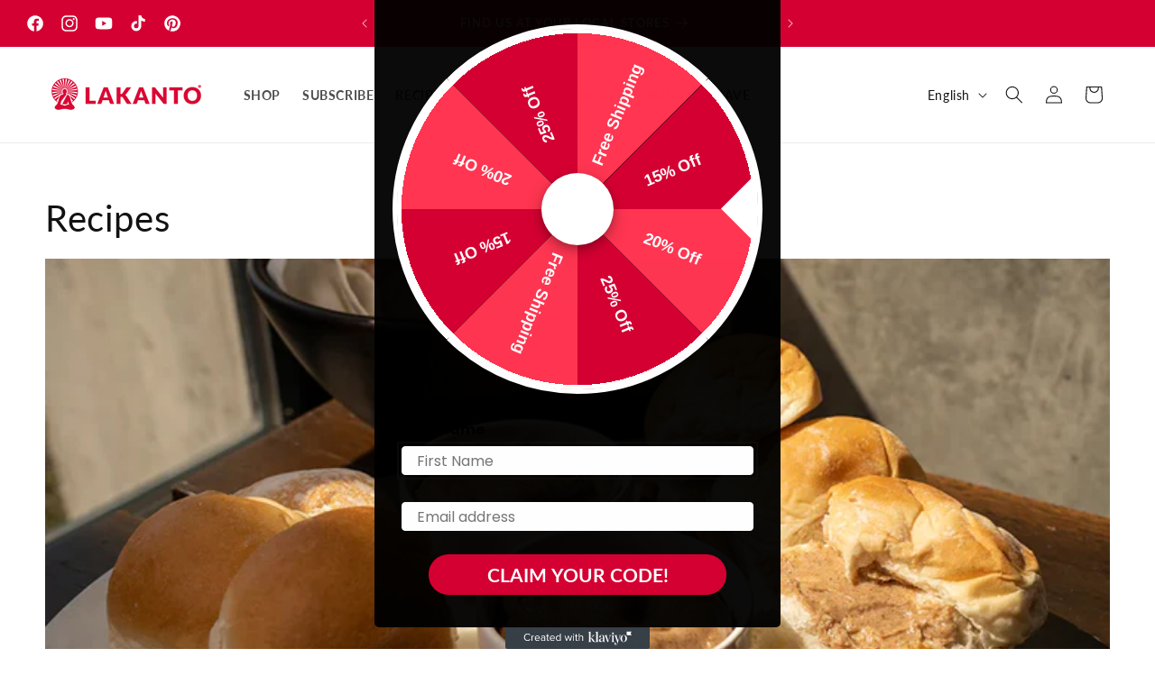

--- FILE ---
content_type: text/css
request_url: https://lakanto.ca/cdn/shop/t/22/assets/custom.css?v=121117230767444731781751996502
body_size: -383
content:
.h2m-menu-nav .h2m-main-menu-item .h2m-menu-item-inner div,.h2m-menu-nav .h2m-main-menu-item .h2m-menu-item-inner span{text-transform:uppercase;font-weight:700}.banner .banner__heading,.collage .card__heading{font-family:var(--font-accent-family)}.collection .card__information .card__heading{font-weight:500;font-size:17px;line-height:24px;padding:0 1.5rem}.collection .card__information .price{margin-top:1.5rem!important}.main-page-title{font-family:var(--font-accent-family);font-style:var(--font-body-style);font-weight:var(--font-body-weight);font-size:calc(var(--font-heading-scale) * 4.5rem);line-height:100%;margin-bottom:1.6rem;text-align:center;letter-spacing:0}@media screen and (min-width: 750px){.main-page-title{font-size:calc(var(--font-heading-scale) * 6.4rem)}}.about-us .banner .banner__heading{color:#fff;font-size:8.45rem;line-height:100%;text-transform:uppercase}.about-us .image-with-text__text h2{font-family:var(--font-accent-family);font-style:normal;font-weight:400;font-size:22px;line-height:130%;text-transform:uppercase}@media screen and (min-width: 750px){.about-us .banner .banner__heading{font-size:calc(var(--font-heading-scale) * 12rem)}.about-us .image-with-text__text h2{font-size:32px;max-width:42rem}}
/*# sourceMappingURL=/cdn/shop/t/22/assets/custom.css.map?v=121117230767444731781751996502 */


--- FILE ---
content_type: application/javascript; charset=utf-8
request_url: https://cdn-widgetsrepository.yotpo.com/v1/loader/_Aqid6xV_uTMfDRI19temg
body_size: 23096
content:

if (typeof (window) !== 'undefined' && window.performance && window.performance.mark) {
  window.performance.mark('yotpo:loader:loaded');
}
var yotpoWidgetsContainer = yotpoWidgetsContainer || { guids: {} };
(function(){
    var guid = "_Aqid6xV_uTMfDRI19temg";
    var loader = {
        loadDep: function (link, onLoad, strategy) {
            var script = document.createElement('script');
            script.onload = onLoad || function(){};
            script.src = link;
            if (strategy === 'defer') {
                script.defer = true;
            } else if (strategy === 'async') {
                script.async = true;
            }
            script.setAttribute("type", "text/javascript");
            script.setAttribute("charset", "utf-8");
            document.head.appendChild(script);
        },
        config: {
            data: {
                guid: guid
            },
            widgets: {
            
                "1137601": {
                    instanceId: "1137601",
                    instanceVersionId: "483136056",
                    templateAssetUrl: "https://cdn-widgetsrepository.yotpo.com/widget-assets/widget-my-rewards/app.v1.4.18-28.js",
                    cssOverrideAssetUrl: "",
                    customizationCssUrl: "",
                    customizations: {
                      "headline-color": "rgba(18,18,18,1)",
                      "headline-font-size": 40,
                      "layout-add-background": "true",
                      "layout-background-color": "rgba(255,255,255,1)",
                      "logged-in-description-color": "#D50032FF",
                      "logged-in-description-font-size": 20,
                      "logged-in-description-text": "{{current_point_balance}} points",
                      "logged-in-description-tier-status-text": "{{current_vip_tier_name}} tier",
                      "logged-in-headline-color": "rgba(18,18,18,1)",
                      "logged-in-headline-font-size": 40,
                      "logged-in-headline-text": "Hi {{first_name}}!",
                      "logged-in-primary-button-cta-type": "redemptionWidget",
                      "logged-in-primary-button-text": "REDEEM POINTS",
                      "logged-in-secondary-button-text": "REWARDS HISTORY",
                      "logged-out-headline-color": "rgba(18,18,18,1)",
                      "logged-out-headline-font-size": 40,
                      "logged-out-headline-text": "How it Works",
                      "logged-out-selected-step-name": "step_1",
                      "mode-is-page-settings": false,
                      "primary-button-background-color": "#D50032FF",
                      "primary-button-text-color": "#FFFFFFFF",
                      "primary-button-type": "filled_rectangle",
                      "primary-font-name-and-url": "Lato@400|https://cdn-widgetsrepository.yotpo.com/web-fonts/css/lato/v1/lato_400.css",
                      "reward-step-1-displayname": "Step 1",
                      "reward-step-1-settings-description": "Create an account and\nearn 50 points.",
                      "reward-step-1-settings-description-color": "rgba(18,18,18,1)",
                      "reward-step-1-settings-description-font-size": 16,
                      "reward-step-1-settings-icon": "default",
                      "reward-step-1-settings-icon-color": "rgba(213,0,50,1)",
                      "reward-step-1-settings-title": "SIGN UP",
                      "reward-step-1-settings-title-color": "rgba(18,18,18,1)",
                      "reward-step-1-settings-title-font-size": 18,
                      "reward-step-2-displayname": "Step 2",
                      "reward-step-2-settings-description": "Earn points every time\nyou shop.",
                      "reward-step-2-settings-description-color": "rgba(18,18,18,1)",
                      "reward-step-2-settings-description-font-size": 16,
                      "reward-step-2-settings-icon": "default",
                      "reward-step-2-settings-icon-color": "rgba(213,0,50,1)",
                      "reward-step-2-settings-title": "EARN POINTS",
                      "reward-step-2-settings-title-color": "rgba(18,18,18,1)",
                      "reward-step-2-settings-title-font-size": 18,
                      "reward-step-3-displayname": "Step 3",
                      "reward-step-3-settings-description": "Redeem points for\nexclusive rewards.",
                      "reward-step-3-settings-description-color": "rgba(18,18,18,1)",
                      "reward-step-3-settings-description-font-size": 16,
                      "reward-step-3-settings-icon": "default",
                      "reward-step-3-settings-icon-color": "rgba(213,0,50,1)",
                      "reward-step-3-settings-title": "REDEEM POINTS",
                      "reward-step-3-settings-title-color": "rgba(18,18,18,1)",
                      "reward-step-3-settings-title-font-size": 18,
                      "rewards-history-approved-text": "Approved",
                      "rewards-history-background-color": "rgba(0,0,0,0.79)",
                      "rewards-history-headline-color": "rgba(18,18,18,1)",
                      "rewards-history-headline-font-size": "26",
                      "rewards-history-headline-text": "Rewards History",
                      "rewards-history-pending-text": "Pending",
                      "rewards-history-refunded-text": "Refunded",
                      "rewards-history-reversed-text": "Reversed",
                      "rewards-history-table-action-col-text": "Action",
                      "rewards-history-table-date-col-text": "Date",
                      "rewards-history-table-expiration-col-text": "Points expire on",
                      "rewards-history-table-points-col-text": "Points",
                      "rewards-history-table-status-col-text": "Status",
                      "rewards-history-table-store-col-text": "Store",
                      "secondary-button-background-color": "#D50032FF",
                      "secondary-button-text-color": "rgba(255,255,255,1)",
                      "secondary-button-type": "filled_rectangle",
                      "secondary-font-name-and-url": "Lato@400|https://cdn-widgetsrepository.yotpo.com/web-fonts/css/lato/v1/lato_400.css",
                      "show-logged-in-description-points-balance": true,
                      "show-logged-in-description-tier-status": false,
                      "view-grid-points-column-color": "#D50032FF",
                      "view-grid-rectangular-background-color": "#F8D8E0FF",
                      "view-grid-type": "border"
                    },
                    staticContent: {
                      "cssEditorEnabled": true,
                      "currency": "USD",
                      "isHidden": false,
                      "isMultiCurrencyEnabled": false,
                      "isMultiStoreMerchant": false,
                      "isOptInFlowEnabled": true,
                      "isShopifyNewAccountsVersion": false,
                      "isVipTiersEnabled": true,
                      "merchantId": "227201",
                      "platformName": "shopify",
                      "storeId": "YneZWIBrURZVQqP6Yu4e0xiVhkoqVPS1DNf1ukjH"
                    },
                    className: "MyRewardsWidget",
                    dependencyGroupId: 2
                },
            
                "1137600": {
                    instanceId: "1137600",
                    instanceVersionId: "466622960",
                    templateAssetUrl: "https://cdn-widgetsrepository.yotpo.com/widget-assets/widget-referral-share/app.v0.5.8-7478.js",
                    cssOverrideAssetUrl: "",
                    customizationCssUrl: "",
                    customizations: {
                      "background-color": "rgba(246,241,238,1)",
                      "customer-email-view-button-text": "Next",
                      "customer-email-view-description-discount-discount": "Give your friends {{friend_reward}} their first purchase of {{min_spent}}, and get {{customer_reward}} for each successful referral.",
                      "customer-email-view-description-discount-points": "Give your friends {{friend_reward}} their first purchase of {{min_spent}}, and get {{customer_reward}} points for each successful referral.",
                      "customer-email-view-description-nothing-discount": "Get {{customer_reward}} for each successful referral.",
                      "customer-email-view-description-nothing-points": "Get {{customer_reward}} points for each successful referral.",
                      "customer-email-view-description-points-discount": "Give your friends {{friend_reward}} points, and get {{customer_reward}} for each successful referral.",
                      "customer-email-view-description-points-points": "Give your friends {{friend_reward}} points, and get {{customer_reward}} points for each successful referral.",
                      "customer-email-view-header": "Refer a Friend",
                      "customer-email-view-input-placeholder": "Your email address",
                      "customer-email-view-title-discount-discount": "GIVE {{friend_reward}}, GET {{customer_reward}}",
                      "customer-email-view-title-discount-points": "GIVE {{friend_reward}}, GET {{customer_reward}} POINTS",
                      "customer-email-view-title-nothing-discount": "REFER A FRIEND, GET {{customer_reward}} FOR REFERRALS",
                      "customer-email-view-title-nothing-points": "REFER A FRIEND, GET {{customer_reward}} POINTS FOR REFERRALS",
                      "customer-email-view-title-points-discount": "GIVE {{friend_reward}} POINTS, GET {{customer_reward}}",
                      "customer-email-view-title-points-points": "GIVE {{friend_reward}} POINTS, GET {{customer_reward}} POINTS",
                      "customer-name-view-input-placeholder": "Your name",
                      "default-toggle": true,
                      "description-color": "rgba(18,18,18,1)",
                      "description-font-size": "18px",
                      "desktop-background-image-url": "https://cdn-widget-assets.yotpo.com/static_assets/_Aqid6xV_uTMfDRI19temg/images/image_2025_10_13_21_16_44_900",
                      "disabled-referral-code-error": "Looks like your referral link was deactivated",
                      "email-fill-color": "#F6F1EE",
                      "email-input-type": "rounded_rectangle",
                      "email-outline-color": "#000000",
                      "email-text-color": "#000000",
                      "final-view-button-text": "Refer more friends",
                      "final-view-description": "Remind your friends to check their email",
                      "final-view-error-description": "We were unable to share the referral link. Go back to the previous step to try again.",
                      "final-view-error-text": "Back",
                      "final-view-error-title": "Something went wrong",
                      "final-view-title": "Thank you for referring!",
                      "fonts-primary-font-name-and-url": "Lato@400|https://cdn-widgetsrepository.yotpo.com/web-fonts/css/lato/v1/lato_400.css",
                      "fonts-secondary-font-name-and-url": "Lato@400|https://cdn-widgetsrepository.yotpo.com/web-fonts/css/lato/v1/lato_400.css",
                      "header-color": "rgba(18,18,18,1)",
                      "header-font-size": "18px",
                      "headline-color": "rgba(18,18,18,1)",
                      "headline-font-size": 40,
                      "login-view-description-discount-discount": "Give your friends {{friend_reward}} their first purchase of {{min_spent}}, and get {{customer_reward}} for each successful referral.",
                      "login-view-description-discount-points": "Give your friends {{friend_reward}} their first purchase of {{min_spent}}, and get {{customer_reward}} points for each successful referral.",
                      "login-view-description-nothing-discount": "Get {{customer_reward}} for each successful referral.",
                      "login-view-description-nothing-points": "Get {{customer_reward}} points for each successful referral.",
                      "login-view-description-points-discount": "Give your friends {{friend_reward}} points, and get {{customer_reward}} for each successful referral.",
                      "login-view-description-points-points": "Give your friends {{friend_reward}} points, and get {{customer_reward}} points for each successful referral.",
                      "login-view-header": "Refer a Friend",
                      "login-view-log-in-button-text": "LOG IN",
                      "login-view-sign-up-button-text": "JOIN NOW",
                      "login-view-title-discount-discount": "GIVE {{friend_reward}}, GET {{customer_reward}}",
                      "login-view-title-discount-points": "GIVE {{friend_reward}}, GET {{customer_reward}} POINTS",
                      "login-view-title-nothing-discount": "REFER A FRIEND, GET {{customer_reward}} FOR REFERRALS",
                      "login-view-title-nothing-points": "REFER A FRIEND, GET {{customer_reward}} POINTS FOR REFERRALS",
                      "login-view-title-points-discount": "GIVE {{friend_reward}} POINTS, GET {{customer_reward}}",
                      "login-view-title-points-points": "GIVE {{friend_reward}} POINTS, GET {{customer_reward}} POINTS",
                      "main-share-option-desktop": "main_share_copy_link",
                      "main-share-option-mobile": "main_share_sms",
                      "mobile-background-image-url": "https://cdn-widget-assets.yotpo.com/static_assets/_Aqid6xV_uTMfDRI19temg/images/image_2025_10_13_21_16_27_445",
                      "mode-is-page-settings": false,
                      "more-share-ways-text": "MORE WAYS TO SHARE",
                      "primary-button-background-color": "#D50032FF",
                      "primary-button-font-size": "16px",
                      "primary-button-size": "standard",
                      "primary-button-text-color": "#FFFFFFFF",
                      "primary-button-type": "filled_rectangle",
                      "reduced-picture": true,
                      "referral-history-completed-points-text": "{{points}} POINTS",
                      "referral-history-completed-status-type": "text",
                      "referral-history-confirmed-status": "Completed",
                      "referral-history-pending-status": "Pending",
                      "referral-history-redeem-text": "You can redeem your points for a reward, or apply your reward code at checkout.",
                      "referral-history-sumup-line-points-text": "{{points}} POINTS",
                      "referral-history-sumup-line-text": "Your Rewards",
                      "referral-views-button-text": "Next",
                      "referral-views-copy-link-button-text": "Copy link",
                      "referral-views-description-discount-discount": "Give your friends {{friend_reward}} their first purchase of {{min_spent}}, and get {{customer_reward}} for each successful referral.",
                      "referral-views-description-discount-points": "Give your friends {{friend_reward}} their first purchase of {{min_spent}}, and get {{customer_reward}} points for each successful referral.",
                      "referral-views-description-nothing-discount": "Get {{customer_reward}} for each successful referral.",
                      "referral-views-description-nothing-points": "Get {{customer_reward}} points for each successful referral.",
                      "referral-views-description-points-discount": "Give your friends {{friend_reward}} points, and get {{customer_reward}} for each successful referral.",
                      "referral-views-description-points-points": "Give your friends {{friend_reward}} points, and get {{customer_reward}} points for each successful referral.",
                      "referral-views-email-share-body": "How does a discount off your first order at {{company_name}} sound? Use the link below and once you've shopped, I'll get a reward too.\n{{referral_link}}",
                      "referral-views-email-share-subject": "Discount to a Store You'll Love!",
                      "referral-views-email-share-type": "personal_email",
                      "referral-views-friends-input-placeholder": "Friend’s email address",
                      "referral-views-header": "Refer a Friend",
                      "referral-views-personal-email-button-text": "Share via email",
                      "referral-views-sms-button-text": "Share via SMS",
                      "referral-views-title-discount-discount": "GIVE {{friend_reward}}, GET {{customer_reward}}",
                      "referral-views-title-discount-points": "GIVE {{friend_reward}}, GET {{customer_reward}} POINTS",
                      "referral-views-title-nothing-discount": "REFER A FRIEND, GET {{customer_reward}} FOR REFERRALS",
                      "referral-views-title-nothing-points": "REFER A FRIEND, GET {{customer_reward}} POINTS FOR REFERRALS",
                      "referral-views-title-points-discount": "GIVE {{friend_reward}} POINTS, GET {{customer_reward}}",
                      "referral-views-title-points-points": "GIVE {{friend_reward}} POINTS, GET {{customer_reward}} POINTS",
                      "referral-views-whatsapp-button-text": "Share via WhatsApp",
                      "secondary-button-background-color": "#D50032FF",
                      "secondary-button-text-color": "#FFFFFFFF",
                      "secondary-button-type": "filled_rectangle",
                      "share-allow-copy-link": true,
                      "share-allow-email": true,
                      "share-allow-sms": true,
                      "share-allow-whatsapp": true,
                      "share-headline-text-color": "rgba(18,18,18,1)",
                      "share-icons-color": "rgba(213,0,50,1)",
                      "share-settings-copyLink": true,
                      "share-settings-default-checkbox": true,
                      "share-settings-default-mobile-checkbox": true,
                      "share-settings-email": true,
                      "share-settings-mobile-copyLink": true,
                      "share-settings-mobile-email": true,
                      "share-settings-mobile-sms": true,
                      "share-settings-mobile-whatsapp": true,
                      "share-settings-whatsapp": true,
                      "share-sms-message": "I love {{company_name}}! Shop through my link to get a reward {{referral_link}}",
                      "share-whatsapp-message": "I love {{company_name}}! Shop through my link to get a reward {{referral_link}}",
                      "tab-size": "small",
                      "tab-type": "lower_line",
                      "tab-view-primary-tab-text": "Refer a Friend",
                      "tab-view-secondary-tab-text": "Your Referrals",
                      "tile-color": "rgba(255,255,255,1)",
                      "title-color": "rgba(18,18,18,1)",
                      "title-font-size": 40,
                      "view-exit-intent-enabled": false,
                      "view-exit-intent-mobile-timeout-ms": 10000,
                      "view-is-popup": "false",
                      "view-layout": "left",
                      "view-popup-delay-ms": 0,
                      "view-show-customer-name": false,
                      "view-show-popup-on-exit": false,
                      "view-show-referral-history": false,
                      "view-table-rectangular-dark-pending-color": "rgba( 0, 0, 0, 0.6 )",
                      "view-table-rectangular-light-pending-color": "#FFFFFF",
                      "view-table-selected-color": "#0F8383",
                      "view-table-theme": "dark",
                      "view-table-type": "lines",
                      "wadmin-text-and-share-choose-sreen": "step_2"
                    },
                    staticContent: {
                      "advocateLoggedInRequirement": true,
                      "advocateRewardType": "POINTS",
                      "companyName": "Lakanto",
                      "cssEditorEnabled": true,
                      "currency": "USD",
                      "friendRewardType": "REWARD_OPTION",
                      "hasPrimaryFontsFeature": true,
                      "isFreeMerchant": false,
                      "isHidden": false,
                      "isMultiCurrencyEnabled": false,
                      "merchantId": "227201",
                      "migrateTabColorToBackground": true,
                      "platformName": "shopify",
                      "referralHistoryEnabled": true,
                      "referralHost": "http://rwrd.io",
                      "storeId": "YneZWIBrURZVQqP6Yu4e0xiVhkoqVPS1DNf1ukjH"
                    },
                    className: "ReferralShareWidget",
                    dependencyGroupId: null
                },
            
                "1137599": {
                    instanceId: "1137599",
                    instanceVersionId: "356730422",
                    templateAssetUrl: "https://cdn-widgetsrepository.yotpo.com/widget-assets/widget-visual-redemption/app.v1.1.5-7351.js",
                    cssOverrideAssetUrl: "",
                    customizationCssUrl: "",
                    customizations: {
                      "description-color": "#6C6C6C",
                      "description-font-size": "16",
                      "headline-color": "rgba(18,18,18,1)",
                      "headline-font-size": 40,
                      "layout-add-background": "true",
                      "layout-background-color": "#F2F2F1FF",
                      "mode-is-page-settings": false,
                      "primary-font-name-and-url": "Lato@700|https://cdn-widgetsrepository.yotpo.com/web-fonts/css/lato/v1/lato_700.css",
                      "redemption-1-displayname": "Tile 1",
                      "redemption-1-settings-cost": "0 points",
                      "redemption-1-settings-cost-color": "#6C6C6C",
                      "redemption-1-settings-cost-font-size": "16",
                      "redemption-1-settings-frame-color": "#BCBCBC",
                      "redemption-1-settings-reward": "$0 off",
                      "redemption-1-settings-reward-color": "#000000",
                      "redemption-1-settings-reward-font-size": "20",
                      "redemption-2-displayname": "Tile 2",
                      "redemption-2-settings-cost": "0 points",
                      "redemption-2-settings-cost-color": "#6C6C6C",
                      "redemption-2-settings-cost-font-size": "16",
                      "redemption-2-settings-frame-color": "#BCBCBC",
                      "redemption-2-settings-reward": "$0 off",
                      "redemption-2-settings-reward-color": "#000000",
                      "redemption-2-settings-reward-font-size": "20",
                      "redemption-3-displayname": "Tile 3",
                      "redemption-3-settings-cost": "0 points",
                      "redemption-3-settings-cost-color": "#6C6C6C",
                      "redemption-3-settings-cost-font-size": "16",
                      "redemption-3-settings-frame-color": "#BCBCBC",
                      "redemption-3-settings-reward": "$0 off",
                      "redemption-3-settings-reward-color": "#000000",
                      "redemption-3-settings-reward-font-size": "20",
                      "rule-color": "#000000FF",
                      "rule-dots-color": "#D50032FF",
                      "rule-font-size": "16",
                      "secondary-font-name-and-url": "Lato@400|https://cdn-widgetsrepository.yotpo.com/web-fonts/css/lato/v1/lato_400.css",
                      "selected-extensions": [
                        "1",
                        "2",
                        "3"
                      ],
                      "view-layout": "full-layout",
                      "visual-redemption-description": "Redeeming your points is easy! Just log in, and choose an eligible reward at checkout.",
                      "visual-redemption-headline": "How to Use Your Points",
                      "visual-redemption-rule": "100 points equals $1"
                    },
                    staticContent: {
                      "cssEditorEnabled": true,
                      "currency": "USD",
                      "isHidden": false,
                      "isMultiCurrencyEnabled": false,
                      "isShopifyNewAccountsVersion": false,
                      "platformName": "shopify",
                      "storeId": "YneZWIBrURZVQqP6Yu4e0xiVhkoqVPS1DNf1ukjH"
                    },
                    className: "VisualRedemptionWidget",
                    dependencyGroupId: 2
                },
            
                "1137598": {
                    instanceId: "1137598",
                    instanceVersionId: "466706240",
                    templateAssetUrl: "https://cdn-widgetsrepository.yotpo.com/widget-assets/widget-loyalty-campaigns/app.v1.2.14-7481.js",
                    cssOverrideAssetUrl: "",
                    customizationCssUrl: "",
                    customizations: {
                      "campaign-description-font-color": "#6C6C6C",
                      "campaign-description-size": "16px",
                      "campaign-item-1596686-background-color": "transparent",
                      "campaign-item-1596686-background-image-color-overlay": "rgba(0, 0, 0, .4)",
                      "campaign-item-1596686-background-type": "color",
                      "campaign-item-1596686-border-color": "#BCBCBC",
                      "campaign-item-1596686-description-font-color": "rgba(18,18,18,1)",
                      "campaign-item-1596686-description-font-size": "16",
                      "campaign-item-1596686-exclude_audience_names": [],
                      "campaign-item-1596686-hover-view-tile-message": "Earn 1 point for every $1 spent",
                      "campaign-item-1596686-icon-color": "#D50032FF",
                      "campaign-item-1596686-icon-type": "defaultIcon",
                      "campaign-item-1596686-include_audience_ids": "1",
                      "campaign-item-1596686-include_audience_names": [
                        "All customers"
                      ],
                      "campaign-item-1596686-special-reward-enabled": "false",
                      "campaign-item-1596686-special-reward-headline-background-color": "#000000FF",
                      "campaign-item-1596686-special-reward-headline-text": "Just for you!",
                      "campaign-item-1596686-special-reward-headline-title-font-color": "#000000FF",
                      "campaign-item-1596686-special-reward-headline-title-font-size": "12",
                      "campaign-item-1596686-special-reward-tile-border-color": "#000000FF",
                      "campaign-item-1596686-tile-description": "Make a purchase",
                      "campaign-item-1596686-tile-reward": "1 point for every $1 spent",
                      "campaign-item-1596686-title-font-color": "rgba(18,18,18,1)",
                      "campaign-item-1596686-title-font-size": "18",
                      "campaign-item-1596686-type": "PointsForPurchasesCampaign",
                      "campaign-item-1596687-background-color": "transparent",
                      "campaign-item-1596687-background-image-color-overlay": "rgba(0, 0, 0, .4)",
                      "campaign-item-1596687-background-type": "color",
                      "campaign-item-1596687-border-color": "#BCBCBC",
                      "campaign-item-1596687-description-font-color": "rgba(18,18,18,1)",
                      "campaign-item-1596687-description-font-size": "16",
                      "campaign-item-1596687-exclude_audience_names": [],
                      "campaign-item-1596687-hover-view-tile-message": "Earn 50 points when you join our rewards program",
                      "campaign-item-1596687-icon-color": "#D50032FF",
                      "campaign-item-1596687-icon-type": "defaultIcon",
                      "campaign-item-1596687-include_audience_ids": "1",
                      "campaign-item-1596687-include_audience_names": [
                        "All customers"
                      ],
                      "campaign-item-1596687-special-reward-enabled": "false",
                      "campaign-item-1596687-special-reward-headline-background-color": "#000000FF",
                      "campaign-item-1596687-special-reward-headline-text": "Just for you!",
                      "campaign-item-1596687-special-reward-headline-title-font-color": "#000000FF",
                      "campaign-item-1596687-special-reward-headline-title-font-size": "12",
                      "campaign-item-1596687-special-reward-tile-border-color": "#000000FF",
                      "campaign-item-1596687-tile-description": "Join our program",
                      "campaign-item-1596687-tile-reward": "50 points",
                      "campaign-item-1596687-title-font-color": "rgba(18,18,18,1)",
                      "campaign-item-1596687-title-font-size": "18",
                      "campaign-item-1596687-type": "CreateAccountCampaign",
                      "campaign-item-1608077-action-tile-action-text": "Follow us",
                      "campaign-item-1608077-action-tile-title": "Earn 10 points when you follow us on Instagram",
                      "campaign-item-1608077-background-color": "transparent",
                      "campaign-item-1608077-background-image-color-overlay": "rgba(0, 0, 0, .4)",
                      "campaign-item-1608077-background-type": "color",
                      "campaign-item-1608077-border-color": "#BCBCBC",
                      "campaign-item-1608077-description-font-color": "rgba(18,18,18,1)",
                      "campaign-item-1608077-description-font-size": "16",
                      "campaign-item-1608077-exclude_audience_names": [],
                      "campaign-item-1608077-icon-color": "#D50032FF",
                      "campaign-item-1608077-icon-type": "defaultIcon",
                      "campaign-item-1608077-include_audience_ids": "1",
                      "campaign-item-1608077-include_audience_names": [
                        "All customers"
                      ],
                      "campaign-item-1608077-special-reward-enabled": "false",
                      "campaign-item-1608077-special-reward-headline-background-color": "#000000FF",
                      "campaign-item-1608077-special-reward-headline-text": "Just for you!",
                      "campaign-item-1608077-special-reward-headline-title-font-color": "#000000FF",
                      "campaign-item-1608077-special-reward-headline-title-font-size": "12",
                      "campaign-item-1608077-special-reward-tile-border-color": "#000000FF",
                      "campaign-item-1608077-tile-description": "Follow us on Instagram",
                      "campaign-item-1608077-tile-reward": "10 points",
                      "campaign-item-1608077-title-font-color": "rgba(18,18,18,1)",
                      "campaign-item-1608077-title-font-size": "18",
                      "campaign-item-1608077-type": "InstagramFollowCampaign",
                      "campaign-item-1608078-action-tile-action-text": "Share on Facebook",
                      "campaign-item-1608078-action-tile-title": "Earn 10 points when you share us on Facebook",
                      "campaign-item-1608078-background-color": "transparent",
                      "campaign-item-1608078-background-image-color-overlay": "rgba(0, 0, 0, .4)",
                      "campaign-item-1608078-background-type": "color",
                      "campaign-item-1608078-border-color": "#BCBCBC",
                      "campaign-item-1608078-description-font-color": "rgba(18,18,18,1)",
                      "campaign-item-1608078-description-font-size": "16",
                      "campaign-item-1608078-exclude_audience_names": [],
                      "campaign-item-1608078-icon-color": "#D50032FF",
                      "campaign-item-1608078-icon-type": "defaultIcon",
                      "campaign-item-1608078-include_audience_ids": "1",
                      "campaign-item-1608078-include_audience_names": [
                        "All customers"
                      ],
                      "campaign-item-1608078-special-reward-enabled": "false",
                      "campaign-item-1608078-special-reward-headline-background-color": "#000000FF",
                      "campaign-item-1608078-special-reward-headline-text": "Just for you!",
                      "campaign-item-1608078-special-reward-headline-title-font-color": "#000000FF",
                      "campaign-item-1608078-special-reward-headline-title-font-size": "12",
                      "campaign-item-1608078-special-reward-tile-border-color": "#000000FF",
                      "campaign-item-1608078-tile-description": "Share on Facebook",
                      "campaign-item-1608078-tile-reward": "10 points",
                      "campaign-item-1608078-title-font-color": "rgba(18,18,18,1)",
                      "campaign-item-1608078-title-font-size": "18",
                      "campaign-item-1608078-type": "FacebookShareCampaign",
                      "campaign-item-1608079-action-tile-ask-year": "true",
                      "campaign-item-1608079-action-tile-birthday-required-field-message": "This field is required",
                      "campaign-item-1608079-action-tile-birthday-thank-you-message": "Thanks! We're looking forward to helping you celebrate :)",
                      "campaign-item-1608079-action-tile-european-date-format": "false",
                      "campaign-item-1608079-action-tile-message-text": "If your birthday is within the next 30 days, your reward will be granted in delay, up to 30 days.",
                      "campaign-item-1608079-action-tile-month-names": "January,February,March,April,May,June,July,August,September,October,November,December",
                      "campaign-item-1608079-action-tile-title": "Earn points on your birthday",
                      "campaign-item-1608079-background-color": "transparent",
                      "campaign-item-1608079-background-image-color-overlay": "rgba(0, 0, 0, .4)",
                      "campaign-item-1608079-background-type": "color",
                      "campaign-item-1608079-border-color": "#BCBCBC",
                      "campaign-item-1608079-description-font-color": "rgba(18,18,18,1)",
                      "campaign-item-1608079-description-font-size": "16",
                      "campaign-item-1608079-exclude_audience_names": [],
                      "campaign-item-1608079-icon-color": "#D50032FF",
                      "campaign-item-1608079-icon-type": "defaultIcon",
                      "campaign-item-1608079-include_audience_ids": "1",
                      "campaign-item-1608079-include_audience_names": [
                        "All customers"
                      ],
                      "campaign-item-1608079-special-reward-enabled": "false",
                      "campaign-item-1608079-special-reward-headline-background-color": "#000000FF",
                      "campaign-item-1608079-special-reward-headline-text": "Just for you!",
                      "campaign-item-1608079-special-reward-headline-title-font-color": "#000000FF",
                      "campaign-item-1608079-special-reward-headline-title-font-size": "12",
                      "campaign-item-1608079-special-reward-tile-border-color": "#000000FF",
                      "campaign-item-1608079-tile-description": "Birthday reward",
                      "campaign-item-1608079-tile-reward": "Earn points",
                      "campaign-item-1608079-title-font-color": "rgba(18,18,18,1)",
                      "campaign-item-1608079-title-font-size": "18",
                      "campaign-item-1608079-type": "BirthdayCampaign",
                      "campaign-item-1608082-background-color": "transparent",
                      "campaign-item-1608082-background-image-color-overlay": "rgba(0, 0, 0, .4)",
                      "campaign-item-1608082-background-type": "color",
                      "campaign-item-1608082-border-color": "#BCBCBC",
                      "campaign-item-1608082-description-font-color": "rgba(18,18,18,1)",
                      "campaign-item-1608082-description-font-size": "16",
                      "campaign-item-1608082-exclude_audience_names": [],
                      "campaign-item-1608082-hover-view-tile-message": "Earn 20 points when you leave a review",
                      "campaign-item-1608082-icon-color": "#D50032FF",
                      "campaign-item-1608082-icon-type": "defaultIcon",
                      "campaign-item-1608082-include_audience_ids": "1",
                      "campaign-item-1608082-include_audience_names": [
                        "All customers"
                      ],
                      "campaign-item-1608082-special-reward-enabled": "false",
                      "campaign-item-1608082-special-reward-headline-background-color": "#000000FF",
                      "campaign-item-1608082-special-reward-headline-text": "Just for you!",
                      "campaign-item-1608082-special-reward-headline-title-font-color": "#000000FF",
                      "campaign-item-1608082-special-reward-headline-title-font-size": "12",
                      "campaign-item-1608082-special-reward-tile-border-color": "#000000FF",
                      "campaign-item-1608082-tile-description": "Leave a review",
                      "campaign-item-1608082-tile-reward": "20 points",
                      "campaign-item-1608082-title-font-color": "rgba(18,18,18,1)",
                      "campaign-item-1608082-title-font-size": "18",
                      "campaign-item-1608082-type": "YotpoReviewCampaign",
                      "campaign-item-1608083-background-color": "transparent",
                      "campaign-item-1608083-background-image-color-overlay": "rgba(0, 0, 0, .4)",
                      "campaign-item-1608083-background-type": "color",
                      "campaign-item-1608083-border-color": "#BCBCBC",
                      "campaign-item-1608083-description-font-color": "rgba(18,18,18,1)",
                      "campaign-item-1608083-description-font-size": "16",
                      "campaign-item-1608083-exclude_audience_names": [],
                      "campaign-item-1608083-hover-view-tile-message": "Earn 25 points when you leave a photo review",
                      "campaign-item-1608083-icon-color": "#D50032FF",
                      "campaign-item-1608083-icon-type": "defaultIcon",
                      "campaign-item-1608083-include_audience_ids": "1",
                      "campaign-item-1608083-include_audience_names": [
                        "All customers"
                      ],
                      "campaign-item-1608083-special-reward-enabled": "false",
                      "campaign-item-1608083-special-reward-headline-background-color": "#000000FF",
                      "campaign-item-1608083-special-reward-headline-text": "Just for you!",
                      "campaign-item-1608083-special-reward-headline-title-font-color": "#000000FF",
                      "campaign-item-1608083-special-reward-headline-title-font-size": "12",
                      "campaign-item-1608083-special-reward-tile-border-color": "#000000FF",
                      "campaign-item-1608083-tile-description": "Add photo to review",
                      "campaign-item-1608083-tile-reward": "25 points",
                      "campaign-item-1608083-title-font-color": "rgba(18,18,18,1)",
                      "campaign-item-1608083-title-font-size": "18",
                      "campaign-item-1608083-type": "YotpoReviewImageCampaign",
                      "campaign-item-1608084-background-color": "transparent",
                      "campaign-item-1608084-background-image-color-overlay": "rgba(0, 0, 0, .4)",
                      "campaign-item-1608084-background-type": "color",
                      "campaign-item-1608084-border-color": "#BCBCBC",
                      "campaign-item-1608084-description-font-color": "rgba(18,18,18,1)",
                      "campaign-item-1608084-description-font-size": "16",
                      "campaign-item-1608084-exclude_audience_names": [],
                      "campaign-item-1608084-hover-view-tile-message": "Earn 30 points when you leave a video review",
                      "campaign-item-1608084-icon-color": "#D50032FF",
                      "campaign-item-1608084-icon-type": "defaultIcon",
                      "campaign-item-1608084-include_audience_ids": "1",
                      "campaign-item-1608084-include_audience_names": [
                        "All customers"
                      ],
                      "campaign-item-1608084-special-reward-enabled": "false",
                      "campaign-item-1608084-special-reward-headline-background-color": "#000000FF",
                      "campaign-item-1608084-special-reward-headline-text": "Just for you!",
                      "campaign-item-1608084-special-reward-headline-title-font-color": "#000000FF",
                      "campaign-item-1608084-special-reward-headline-title-font-size": "12",
                      "campaign-item-1608084-special-reward-tile-border-color": "#000000FF",
                      "campaign-item-1608084-tile-description": "Add video to review",
                      "campaign-item-1608084-tile-reward": "30 points",
                      "campaign-item-1608084-title-font-color": "rgba(18,18,18,1)",
                      "campaign-item-1608084-title-font-size": "18",
                      "campaign-item-1608084-type": "YotpoReviewVideoCampaign",
                      "campaign-title-font-color": "#000000",
                      "campaign-title-size": "20px",
                      "completed-tile-headline": "Completed",
                      "completed-tile-message": "You've already used this option",
                      "container-headline": "Ways to Earn",
                      "general-hover-tile-button-color": "rgba(255,255,255,1)",
                      "general-hover-tile-button-text-color": "rgba(213,0,50,1)",
                      "general-hover-tile-button-type": "filled_rectangle",
                      "general-hover-tile-color-overlay": "rgba(213,0,50,1)",
                      "general-hover-tile-text-color": "rgba(255,255,255,1)",
                      "headline-color": "rgba(18,18,18,1)",
                      "headline-font-color": "rgba(18,18,18,1)",
                      "headline-font-size": 40,
                      "layout-background-color": "#FFFFFFFF",
                      "layout-background-enabled": "true",
                      "logged-in-non-member-button-text": "Join now",
                      "logged-in-non-member-link-destination": "banner_section",
                      "logged-out-is-redirect-after-login-to-current-page": "true",
                      "logged-out-message": "Already a member?",
                      "logged-out-sign-in-text": "LOG IN",
                      "logged-out-sign-up-text": "SIGN UP",
                      "main-text-font-name-and-url": "Lato@400|https://cdn-widgetsrepository.yotpo.com/web-fonts/css/lato/v1/lato_400.css",
                      "mode-is-page-settings": false,
                      "secondary-text-font-name-and-url": "Lato@400|https://cdn-widgetsrepository.yotpo.com/web-fonts/css/lato/v1/lato_400.css",
                      "selected-audiences": "1",
                      "selected-extensions": [
                        "1596686",
                        "1596687",
                        "1608077",
                        "1608078",
                        "1608079",
                        "1608082",
                        "1608083",
                        "1608084"
                      ],
                      "special-reward-enabled": "false",
                      "special-reward-headline-background-color": "#000000FF",
                      "special-reward-headline-text": "Special for you",
                      "special-reward-headline-title-font-color": "#000000FF",
                      "special-reward-headline-title-font-size": "12",
                      "special-reward-tile-border-color": "#000000FF",
                      "tile-border-color": "#BCBCBC",
                      "tile-spacing-type": "small",
                      "tiles-background-color": "#FFFFFF",
                      "time-between-rewards-days": "You'll be eligible again in *|days|* days",
                      "time-between-rewards-hours": "You'll be eligible again in *|hours|* hours"
                    },
                    staticContent: {
                      "companyName": "Lakanto",
                      "cssEditorEnabled": true,
                      "currency": "USD",
                      "facebookAppId": "1647129615540489",
                      "isHidden": false,
                      "isMultiCurrencyEnabled": false,
                      "isOptInFlowEnabled": true,
                      "isSegmentationsPickerEnabled": true,
                      "isShopifyNewAccountsVersion": false,
                      "merchantId": "227201",
                      "platformName": "shopify",
                      "storeAccountLoginUrl": "//lakanto.ca/account/login",
                      "storeAccountRegistrationUrl": "//lakanto.ca/account/register",
                      "storeId": "YneZWIBrURZVQqP6Yu4e0xiVhkoqVPS1DNf1ukjH"
                    },
                    className: "CampaignWidget",
                    dependencyGroupId: 2
                },
            
                "1137597": {
                    instanceId: "1137597",
                    instanceVersionId: "466774758",
                    templateAssetUrl: "https://cdn-widgetsrepository.yotpo.com/widget-assets/widget-vip-tiers/app.v2.4.3-7485.js",
                    cssOverrideAssetUrl: "",
                    customizationCssUrl: "",
                    customizations: {
                      "background-color": "#FFFFFFFF",
                      "background-enabled": "true",
                      "benefits-font-size": "14px",
                      "benefits-icon-color": "#D50032FF",
                      "benefits-icon-type": "default",
                      "benefits-text-color": "#000000FF",
                      "card-background-border-color": "#BCBCBC",
                      "card-background-color": "#FFFFFF",
                      "card-background-shadow": "false",
                      "card-separator-color": "#BCBCBC",
                      "card-separator-enabled": "true",
                      "current-status-bg-color": "rgba(213,0,50,1)",
                      "current-status-tag": "true",
                      "current-status-text": "Current status",
                      "current-status-text-color": "rgba(255,255,255,1)",
                      "current-tier-border-color": "rgba(188,188,188,1)",
                      "grid-lines-color": "#ACB5D4",
                      "headline-color": "rgba(18,18,18,1)",
                      "headline-font-size": 40,
                      "headline-text-color": "rgba(18,18,18,1)",
                      "layout": "card",
                      "mode-is-page-settings": false,
                      "primary-font-name-and-url": "Lato@400|https://cdn-widgetsrepository.yotpo.com/web-fonts/css/lato/v1/lato_400.css",
                      "progress-bar-current-status": "{{amount_spent}} Spent",
                      "progress-bar-enabled": "true",
                      "progress-bar-headline-font-size": "14px",
                      "progress-bar-primary-color": "rgba(18,18,18,1)",
                      "progress-bar-secondary-color": "rgba(213,0,50,1)",
                      "progress-bar-summary-current": "You have {{current_vip_tier_name}} through the next earning period.",
                      "progress-bar-summary-font-size": "14px",
                      "progress-bar-summary-maintain": "Spend {{spend_needed}} by {{tier_expiration_date}} to maintain {{current_vip_tier_name}}",
                      "progress-bar-summary-next": "Spend {{spend_needed}} to unlock {{next_vip_tier_name}}.",
                      "progress-bar-tier-status": "Tier status",
                      "progress-bar-you": "YOU",
                      "secondary-font-name-and-url": "Lato@400|https://cdn-widgetsrepository.yotpo.com/web-fonts/css/lato/v1/lato_400.css",
                      "selected-extensions": [
                        "32610",
                        "32611",
                        "32612"
                      ],
                      "show-less-text": "- See less",
                      "show-more-text": "+ See more",
                      "tier-spacing": "small",
                      "tiers-32610-design-header-bg-color": "#FFFFFF",
                      "tiers-32610-design-icon-fill-color": "#D50032FF",
                      "tiers-32610-design-icon-type": "default",
                      "tiers-32610-design-icon-url": "",
                      "tiers-32610-design-include-header-bg": "false",
                      "tiers-32610-design-name-font-size": "20px",
                      "tiers-32610-design-name-text-color": "#000000FF",
                      "tiers-32610-design-threshold-font-size": "16px",
                      "tiers-32610-design-threshold-text-color": "rgba(18,18,18,1)",
                      "tiers-32610-text-benefits": "Earn 1x points per $1 spent||100 point birthday reward",
                      "tiers-32610-text-name": "Tier 1",
                      "tiers-32610-text-rank": 1,
                      "tiers-32610-text-threshold": "",
                      "tiers-32611-design-header-bg-color": "#FFFFFF",
                      "tiers-32611-design-icon-fill-color": "#D50032FF",
                      "tiers-32611-design-icon-type": "default",
                      "tiers-32611-design-icon-url": "",
                      "tiers-32611-design-include-header-bg": "false",
                      "tiers-32611-design-name-font-size": "20px",
                      "tiers-32611-design-name-text-color": "#000000FF",
                      "tiers-32611-design-threshold-font-size": "16px",
                      "tiers-32611-design-threshold-text-color": "rgba(18,18,18,1)",
                      "tiers-32611-text-benefits": "Earn 1.25x points per $1 spent||150 point birthday reward||50 point tier entry reward",
                      "tiers-32611-text-name": "Tier 2",
                      "tiers-32611-text-rank": 2,
                      "tiers-32611-text-threshold": "Spend {{amount_spent}}",
                      "tiers-32612-design-header-bg-color": "#FFFFFF",
                      "tiers-32612-design-icon-fill-color": "#D50032FF",
                      "tiers-32612-design-icon-type": "default",
                      "tiers-32612-design-icon-url": "",
                      "tiers-32612-design-include-header-bg": "false",
                      "tiers-32612-design-name-font-size": "20px",
                      "tiers-32612-design-name-text-color": "#000000FF",
                      "tiers-32612-design-threshold-font-size": "16px",
                      "tiers-32612-design-threshold-text-color": "rgba(18,18,18,1)",
                      "tiers-32612-text-benefits": "Earn 1.5x points per $1 spent||200 point birthday reward||100 point tier entry reward",
                      "tiers-32612-text-name": "Tier 3",
                      "tiers-32612-text-rank": 3,
                      "tiers-32612-text-threshold": "Spend {{amount_spent}}",
                      "widget-headline": "VIPs Earn Even More"
                    },
                    staticContent: {
                      "cssEditorEnabled": true,
                      "currency": "USD",
                      "isHidden": false,
                      "isMultiCurrencyEnabled": false,
                      "merchantId": "227201",
                      "platformName": "shopify",
                      "storeId": "YneZWIBrURZVQqP6Yu4e0xiVhkoqVPS1DNf1ukjH"
                    },
                    className: "VipTiersWidget",
                    dependencyGroupId: 2
                },
            
                "1137596": {
                    instanceId: "1137596",
                    instanceVersionId: "466683410",
                    templateAssetUrl: "https://cdn-widgetsrepository.yotpo.com/widget-assets/widget-coupons-redemption/app.v1.1.27-7480.js",
                    cssOverrideAssetUrl: "",
                    customizationCssUrl: "",
                    customizations: {
                      "confirmation-step-cancel-option": "No",
                      "confirmation-step-confirm-option": "Yes",
                      "confirmation-step-title": "Are you sure?",
                      "coupon-background-type": "no-background",
                      "coupon-code-copied-message-body": "Thank you for redeeming your points. Please paste the code at checkout",
                      "coupon-code-copied-message-color": "#707997",
                      "coupon-code-copied-message-title": "",
                      "coupons-redemption-description": "Redeeming your points is easy! Just click Redeem my points, and select an eligible reward.",
                      "coupons-redemption-headline": "How to Use Your Points",
                      "coupons-redemption-rule": "20 points equals $1",
                      "description-color": "rgba(18,18,18,1)",
                      "description-font-size": 18,
                      "discount-bigger-than-subscription-cost-text": "Your next subscription is lower than the redemption amount",
                      "donate-button-text": "Donate",
                      "donation-success-message-body": "Thank you for donating ${{donation_amount}} to {{company_name}}",
                      "donation-success-message-color": "#707997",
                      "donation-success-message-title": "Success",
                      "error-message-color": "#f04860",
                      "error-message-title": "",
                      "headline-color": "rgba(18,18,18,1)",
                      "headline-font-size": 40,
                      "layout-add-background": "true",
                      "layout-background-color": "rgba(255,255,255,1)",
                      "local-enable-opt-in-flow": false,
                      "local-member-optin-disclaimer": "Add a disclaimer and button asking non-members to join your program.",
                      "local-member-optin-disclaimer-part2": "To customize them, go to \u003cb\u003ePage Settings.\u003c/b\u003e",
                      "login-button-color": "#D50032FF",
                      "login-button-text": "REDEEM MY POINTS",
                      "login-button-text-color": "#FFFFFFFF",
                      "login-button-type": "filled_rectangle",
                      "message-font-size": "14",
                      "missing-points-amount-text": "You don't have enough points to redeem",
                      "mode-is-page-settings": false,
                      "next-subscription-headline-text": "NEXT ORDER",
                      "next-subscription-subtitle-text": "{{product_name}} {{next_order_amount}}",
                      "no-subscription-subtitle-text": "No ongoing subscriptions",
                      "point-balance-text": "You have {{current_point_balance}} points",
                      "points-balance-color": "rgba(18,18,18,1)",
                      "points-balance-font-size": 16,
                      "points-balance-number-color": "#D50032FF",
                      "primary-font-name-and-url": "Lato@400|https://cdn-widgetsrepository.yotpo.com/web-fonts/css/lato/v1/lato_400.css",
                      "redeem-button-color": "#0F8383",
                      "redeem-button-text": "Redeem",
                      "redeem-button-text-color": "#FFFFFF",
                      "redeem-button-type": "rounded_filled_rectangle",
                      "redeem-frame-color": "#BCBCBC",
                      "redemption-964761-displayname": "$5 off",
                      "redemption-964761-settings-button-color": "rgba(213,0,50,1)",
                      "redemption-964761-settings-button-text": "REDEEM",
                      "redemption-964761-settings-button-text-color": "#FFFFFFFF",
                      "redemption-964761-settings-button-type": "filled_rectangle",
                      "redemption-964761-settings-call-to-action-button-text": "Redeem",
                      "redemption-964761-settings-cost": 100,
                      "redemption-964761-settings-cost-color": "rgba(18,18,18,1)",
                      "redemption-964761-settings-cost-font-size": "16",
                      "redemption-964761-settings-cost-text": "{{points}} points",
                      "redemption-964761-settings-coupon-cost-font-size": "15",
                      "redemption-964761-settings-coupon-reward-font-size": "20",
                      "redemption-964761-settings-discount-amount-cents": 500,
                      "redemption-964761-settings-discount-type": "fixed_amount",
                      "redemption-964761-settings-frame-color": "#000000FF",
                      "redemption-964761-settings-reward": "$5 OFF",
                      "redemption-964761-settings-reward-color": "rgba(18,18,18,1)",
                      "redemption-964761-settings-reward-font-size": 18,
                      "redemption-964761-settings-success-message-text": "Reward Applied",
                      "redemption-964762-displayname": "$10 off",
                      "redemption-964762-settings-button-color": "rgba(213,0,50,1)",
                      "redemption-964762-settings-button-text": "REDEEM",
                      "redemption-964762-settings-button-text-color": "#FFFFFFFF",
                      "redemption-964762-settings-button-type": "filled_rectangle",
                      "redemption-964762-settings-call-to-action-button-text": "Redeem",
                      "redemption-964762-settings-cost": 200,
                      "redemption-964762-settings-cost-color": "rgba(18,18,18,1)",
                      "redemption-964762-settings-cost-font-size": "16",
                      "redemption-964762-settings-cost-text": "{{points}} points",
                      "redemption-964762-settings-coupon-cost-font-size": "15",
                      "redemption-964762-settings-coupon-reward-font-size": "20",
                      "redemption-964762-settings-discount-amount-cents": 1000,
                      "redemption-964762-settings-discount-type": "fixed_amount",
                      "redemption-964762-settings-frame-color": "#000000FF",
                      "redemption-964762-settings-reward": "$10 OFF",
                      "redemption-964762-settings-reward-color": "rgba(18,18,18,1)",
                      "redemption-964762-settings-reward-font-size": 18,
                      "redemption-964762-settings-success-message-text": "Reward Applied",
                      "redemption-964763-displayname": "$15 off",
                      "redemption-964763-settings-button-color": "rgba(213,0,50,1)",
                      "redemption-964763-settings-button-text": "REDEEM",
                      "redemption-964763-settings-button-text-color": "#FFFFFFFF",
                      "redemption-964763-settings-button-type": "filled_rectangle",
                      "redemption-964763-settings-call-to-action-button-text": "Redeem",
                      "redemption-964763-settings-cost": 300,
                      "redemption-964763-settings-cost-color": "rgba(18,18,18,1)",
                      "redemption-964763-settings-cost-font-size": "16",
                      "redemption-964763-settings-cost-text": "{{points}} points",
                      "redemption-964763-settings-coupon-cost-font-size": "15",
                      "redemption-964763-settings-coupon-reward-font-size": "20",
                      "redemption-964763-settings-discount-amount-cents": 1500,
                      "redemption-964763-settings-discount-type": "fixed_amount",
                      "redemption-964763-settings-frame-color": "#000000FF",
                      "redemption-964763-settings-reward": "$15 OFF",
                      "redemption-964763-settings-reward-color": "rgba(18,18,18,1)",
                      "redemption-964763-settings-reward-font-size": 18,
                      "redemption-964763-settings-success-message-text": "Reward Applied",
                      "redemption-972838-displayname": "$25 off",
                      "redemption-972838-settings-button-color": "rgba(213,0,50,1)",
                      "redemption-972838-settings-button-text": "REDEEM",
                      "redemption-972838-settings-button-text-color": "#FFFFFFFF",
                      "redemption-972838-settings-button-type": "filled_rectangle",
                      "redemption-972838-settings-call-to-action-button-text": "Redeem",
                      "redemption-972838-settings-cost": 500,
                      "redemption-972838-settings-cost-color": "rgba(18,18,18,1)",
                      "redemption-972838-settings-cost-font-size": "16",
                      "redemption-972838-settings-cost-text": "{{points}} points",
                      "redemption-972838-settings-coupon-cost-font-size": "15",
                      "redemption-972838-settings-coupon-reward-font-size": "20",
                      "redemption-972838-settings-discount-amount-cents": 2500,
                      "redemption-972838-settings-discount-type": "fixed_amount",
                      "redemption-972838-settings-frame-color": "#000000FF",
                      "redemption-972838-settings-reward": "$25 OFF",
                      "redemption-972838-settings-reward-color": "rgba(18,18,18,1)",
                      "redemption-972838-settings-reward-font-size": 18,
                      "redemption-972838-settings-success-message-text": "Reward Applied",
                      "reward-opt-in-join-now-button-label": "Complete program signup",
                      "rewards-disclaimer-text": "I agree to the program’s [terms](http://example.net/terms) and [privacy policy](http://example.net/privacy-policy)",
                      "rewards-disclaimer-text-color": "#00000",
                      "rewards-disclaimer-text-size": "12px",
                      "rewards-disclaimer-type": "no-disclaimer",
                      "rule-color": "rgba(18,18,18,1)",
                      "rule-dots-color": "#D50032FF",
                      "rule-font-size": 18,
                      "secondary-font-name-and-url": "Lato@400|https://cdn-widgetsrepository.yotpo.com/web-fonts/css/lato/v1/lato_400.css",
                      "selected-extensions": [
                        "964761",
                        "964762",
                        "964763",
                        "972838"
                      ],
                      "selected-redemptions-modes": "regular",
                      "subscription-coupon-applied-message-body": "The discount was applied to your upcoming subscription order. You’ll be able to get another discount once the next order is processed.",
                      "subscription-coupon-applied-message-color": "#707997",
                      "subscription-coupon-applied-message-title": "",
                      "subscription-divider-color": "#c2cdf4",
                      "subscription-headline-color": "#666d8b",
                      "subscription-headline-font-size": "14",
                      "subscription-points-headline-text": "YOUR POINT BALANCE",
                      "subscription-points-subtitle-text": "{{current_point_balance}} Points",
                      "subscription-redemptions-description": "Choose a discount option that will automatically apply to your next subscription order.",
                      "subscription-redemptions-headline": "Redeem for Subscription Discount",
                      "subscription-subtitle-color": "#768cdc",
                      "subscription-subtitle-font-size": "20",
                      "undefined": "Only for brands using Shopify’s new customer accounts and have program eligibility set to “only members who signed up.”",
                      "view-layout": "full-layout"
                    },
                    staticContent: {
                      "cssEditorEnabled": true,
                      "currency": "USD",
                      "isHidden": false,
                      "isMultiCurrencyEnabled": false,
                      "isOptInFlowEnabled": true,
                      "isShopifyNewAccountsVersion": false,
                      "merchantId": "227201",
                      "platformName": "shopify",
                      "storeId": "YneZWIBrURZVQqP6Yu4e0xiVhkoqVPS1DNf1ukjH",
                      "storeLoginUrl": "/account/login",
                      "subunitsPerUnit": 100
                    },
                    className: "CouponsRedemptionWidget",
                    dependencyGroupId: 2
                },
            
                "1137595": {
                    instanceId: "1137595",
                    instanceVersionId: "347175395",
                    templateAssetUrl: "https://cdn-widgetsrepository.yotpo.com/widget-assets/widget-hero-section/app.v1.7.20-7160.js",
                    cssOverrideAssetUrl: "https://cdn-widget-assets.yotpo.com/HeroSectionWidget/_Aqid6xV_uTMfDRI19temg/css-overrides/css-overrides.2025_06_13_07_07_10_970.css",
                    customizationCssUrl: "",
                    customizations: {
                      "background-image-url": "https://cdn-widget-assets.yotpo.com/static_assets/_Aqid6xV_uTMfDRI19temg/images/image_2025_05_27_16_46_06_476",
                      "description-color": "rgba(255,255,255,1)",
                      "description-font-size": 18,
                      "description-text-logged-in": "As a member, you'll earn points and exclusive rewards every time you shop.",
                      "description-text-logged-out": "Become a member and earn points and exclusive rewards every time you shop.",
                      "headline-color": "rgba(255,255,255,1)",
                      "headline-font-size": 40,
                      "headline-text-logged-in": "Welcome to the club",
                      "headline-text-logged-in-non-member": "You’re a step away from rewards!",
                      "headline-text-logged-in-subtitle-text-non-member": "Join our rewards program and earn points and exclusive rewards every time you shop.",
                      "headline-text-logged-out": "Join the club",
                      "login-button-color": "rgba(213,0,50,1)",
                      "login-button-text": "LOG IN",
                      "login-button-text-color": "rgba(255,255,255,1)",
                      "login-button-type": "filled_rectangle",
                      "member-optin-disclaimer": "To customize the disclaimer and button asking non-members to join your program, go to \u003cb\u003ePage Settings.\u003c/b\u003e",
                      "mobile-background-image-url": "",
                      "mode-is-page-settings": false,
                      "primary-font-name-and-url": "Lato@700|https://cdn-widgetsrepository.yotpo.com/web-fonts/css/lato/v1/lato_700.css",
                      "register-button-color": "rgba(213,0,50,1)",
                      "register-button-text": "JOIN NOW",
                      "register-button-text-color": "#FFFFFFFF",
                      "register-button-type": "filled_rectangle",
                      "reward-opt-in-join-now-button-label": "Complete program signup",
                      "rewards-disclaimer-text": "I agree to the program’s [terms](http://example.net/terms) and [privacy policy](http://example.net/privacy-policy)",
                      "rewards-disclaimer-text-color": "#00000",
                      "rewards-disclaimer-text-size": "12px",
                      "rewards-disclaimer-type": "no-disclaimer",
                      "secondary-font-name-and-url": "Lato@400|https://cdn-widgetsrepository.yotpo.com/web-fonts/css/lato/v1/lato_400.css",
                      "text-background-color": "#FFFFFFFF",
                      "text-background-show-on-desktop": false,
                      "text-background-show-on-mobile": "true",
                      "view-layout": "left-layout"
                    },
                    staticContent: {
                      "cssEditorEnabled": true,
                      "isHidden": false,
                      "isOptInFlowEnabled": true,
                      "isShopifyNewAccountsVersion": false,
                      "merchantId": "227201",
                      "platformName": "shopify",
                      "storeId": "YneZWIBrURZVQqP6Yu4e0xiVhkoqVPS1DNf1ukjH",
                      "storeLoginUrl": "//lakanto.ca/account/login",
                      "storeRegistrationUrl": "//lakanto.ca/account/register"
                    },
                    className: "HeroSectionWidget",
                    dependencyGroupId: 2
                },
            
                "1137594": {
                    instanceId: "1137594",
                    instanceVersionId: "433343354",
                    templateAssetUrl: "https://cdn-widgetsrepository.yotpo.com/widget-assets/widget-loyalty-page/app.v0.7.1-7312.js",
                    cssOverrideAssetUrl: "",
                    customizationCssUrl: "",
                    customizations: {
                      "headline-color": "rgba(18,18,18,1)",
                      "headline-font-size": 40,
                      "page-background-color": "",
                      "primary-font-name-and-url": "Lato@700|https://cdn-widgetsrepository.yotpo.com/web-fonts/css/lato/v1/lato_700.css",
                      "reward-opt-in-join-now-button-label": "Complete program signup",
                      "rewards-disclaimer-text": "I agree to the program’s [terms](http://example.net/terms) and [privacy policy](http://example.net/privacy-policy)",
                      "rewards-disclaimer-text-color": "#000000FF",
                      "rewards-disclaimer-text-size": "12px",
                      "rewards-disclaimer-type": "no-disclaimer",
                      "secondary-font-name-and-url": "Lato@400|https://cdn-widgetsrepository.yotpo.com/web-fonts/css/lato/v1/lato_400.css",
                      "selected-widgets-ids": [
                        "1137595",
                        "1137601",
                        "1137598",
                        "1137596",
                        "1137597",
                        "1137600"
                      ],
                      "widget-1137595-type": "HeroSectionWidget",
                      "widget-1137597-type": "VipTiersWidget",
                      "widget-1137598-type": "CampaignWidget",
                      "widget-1137599-type": "VisualRedemptionWidget",
                      "widget-1137600-type": "ReferralShareWidget",
                      "widget-1137601-type": "MyRewardsWidget"
                    },
                    staticContent: {
                      "isHidden": false,
                      "isOptInFlowEnabled": true,
                      "platformName": "shopify",
                      "storeId": "YneZWIBrURZVQqP6Yu4e0xiVhkoqVPS1DNf1ukjH"
                    },
                    className: "LoyaltyPageWidget",
                    dependencyGroupId: null
                },
            
                "1137440": {
                    instanceId: "1137440",
                    instanceVersionId: "466775670",
                    templateAssetUrl: "https://cdn-widgetsrepository.yotpo.com/widget-assets/widget-vip-tiers/app.v2.4.3-7485.js",
                    cssOverrideAssetUrl: "",
                    customizationCssUrl: "",
                    customizations: {
                      "background-color": "#FFFFFFFF",
                      "background-enabled": "true",
                      "benefits-font-size": "14px",
                      "benefits-icon-color": "#D50032FF",
                      "benefits-icon-type": "default",
                      "benefits-text-color": "#000000FF",
                      "card-background-border-color": "#BCBCBC",
                      "card-background-color": "#FFFFFF",
                      "card-background-shadow": "false",
                      "card-separator-color": "#BCBCBC",
                      "card-separator-enabled": "false",
                      "current-status-bg-color": "#000000FF",
                      "current-status-text-color": "#000000FF",
                      "current-tier-border-color": "#000000",
                      "grid-lines-color": "#ACB5D4",
                      "headline-font-size": "26px",
                      "headline-text-color": "#000000FF",
                      "layout": "card",
                      "primary-font-name-and-url": "Poppins@600|https://cdn-widgetsrepository.yotpo.com/web-fonts/css/poppins/v1/poppins_600.css",
                      "progress-bar-current-status": "{{amount_spent}} Spent",
                      "progress-bar-enabled": "false",
                      "progress-bar-headline-font-size": "14px",
                      "progress-bar-primary-color": "#000000FF",
                      "progress-bar-secondary-color": "#D50032FF",
                      "progress-bar-summary-current": "You have {{current_vip_tier_name}} through the next earning period.",
                      "progress-bar-summary-font-size": "14px",
                      "progress-bar-summary-maintain": "Spend {{spend_needed}} by {{tier_expiration_date}} to maintain {{current_vip_tier_name}}",
                      "progress-bar-summary-next": "Spend {{spend_needed}} to unlock {{next_vip_tier_name}}.",
                      "progress-bar-tier-status": "Tier status",
                      "progress-bar-you": "YOU",
                      "secondary-font-name-and-url": "Poppins@400|https://cdn-widgetsrepository.yotpo.com/web-fonts/css/poppins/v1/poppins_400.css",
                      "selected-extensions": [],
                      "show-less-text": "- See less",
                      "show-more-text": "+ See more",
                      "tier-spacing": "small",
                      "widget-headline": "VIPs Earn Even More"
                    },
                    staticContent: {
                      "cssEditorEnabled": true,
                      "currency": "USD",
                      "isHidden": false,
                      "isMultiCurrencyEnabled": false,
                      "merchantId": "227201",
                      "platformName": "shopify",
                      "storeId": "YneZWIBrURZVQqP6Yu4e0xiVhkoqVPS1DNf1ukjH"
                    },
                    className: "VipTiersWidget",
                    dependencyGroupId: 2
                },
            
                "1089815": {
                    instanceId: "1089815",
                    instanceVersionId: "483136846",
                    templateAssetUrl: "https://cdn-widgetsrepository.yotpo.com/widget-assets/widget-my-rewards/app.v1.4.18-28.js",
                    cssOverrideAssetUrl: "",
                    customizationCssUrl: "",
                    customizations: {
                      "layout-add-background": "true",
                      "layout-background-color": "rgba(255,255,255,1)",
                      "logged-in-description-color": "#0F8383",
                      "logged-in-description-font-size": "22",
                      "logged-in-description-text": "{{current_point_balance}} points",
                      "logged-in-description-tier-status-text": "{{current_vip_tier_name}} tier",
                      "logged-in-headline-color": "#000000",
                      "logged-in-headline-font-size": "40",
                      "logged-in-headline-text": "Hi {{first_name}}!",
                      "logged-in-primary-button-cta-type": "redemptionWidget",
                      "logged-in-primary-button-text": "Redeem points",
                      "logged-in-secondary-button-text": "Rewards history",
                      "logged-out-headline-color": "#000000",
                      "logged-out-headline-font-size": "26",
                      "logged-out-headline-text": "How it Works",
                      "logged-out-selected-step-name": "step_1",
                      "primary-button-background-color": "#000000",
                      "primary-button-text-color": "#FFFFFF",
                      "primary-button-type": "rounded_filled_rectangle",
                      "primary-font-name-and-url": "Poppins@600|https://cdn-widgetsrepository.yotpo.com/web-fonts/css/poppins/v1/poppins_600.css",
                      "reward-step-1-displayname": "Step 1",
                      "reward-step-1-settings-description": "Create an account and\nearn 100 points.",
                      "reward-step-1-settings-description-color": "#6C6C6C",
                      "reward-step-1-settings-description-font-size": "16",
                      "reward-step-1-settings-icon": "default",
                      "reward-step-1-settings-icon-color": "#000000",
                      "reward-step-1-settings-title": "Sign up",
                      "reward-step-1-settings-title-color": "#000000",
                      "reward-step-1-settings-title-font-size": "20",
                      "reward-step-2-displayname": "Step 2",
                      "reward-step-2-settings-description": "Earn points every time\nyou shop.",
                      "reward-step-2-settings-description-color": "#6C6C6C",
                      "reward-step-2-settings-description-font-size": "16",
                      "reward-step-2-settings-icon": "default",
                      "reward-step-2-settings-icon-color": "#000000",
                      "reward-step-2-settings-title": "Earn points",
                      "reward-step-2-settings-title-color": "#000000",
                      "reward-step-2-settings-title-font-size": "20",
                      "reward-step-3-displayname": "Step 3",
                      "reward-step-3-settings-description": "Redeem points for\nexclusive rewards.",
                      "reward-step-3-settings-description-color": "#6C6C6C",
                      "reward-step-3-settings-description-font-size": "16",
                      "reward-step-3-settings-icon": "default",
                      "reward-step-3-settings-icon-color": "#000000",
                      "reward-step-3-settings-title": "Redeem points",
                      "reward-step-3-settings-title-color": "#000000",
                      "reward-step-3-settings-title-font-size": "20",
                      "rewards-history-approved-text": "Approved",
                      "rewards-history-background-color": "rgba(0,0,0,0.79)",
                      "rewards-history-headline-color": "#000000",
                      "rewards-history-headline-font-size": "26",
                      "rewards-history-headline-text": "Rewards History",
                      "rewards-history-pending-text": "Pending",
                      "rewards-history-refunded-text": "Refunded",
                      "rewards-history-reversed-text": "Reversed",
                      "rewards-history-table-action-col-text": "Action",
                      "rewards-history-table-date-col-text": "Date",
                      "rewards-history-table-expiration-col-text": "Points expire on",
                      "rewards-history-table-points-col-text": "Points",
                      "rewards-history-table-status-col-text": "Status",
                      "rewards-history-table-store-col-text": "Store",
                      "secondary-button-background-color": "#000000",
                      "secondary-button-text-color": "#000000",
                      "secondary-button-type": "rounded_rectangle",
                      "secondary-font-name-and-url": "Poppins@400|https://cdn-widgetsrepository.yotpo.com/web-fonts/css/poppins/v1/poppins_400.css",
                      "show-logged-in-description-points-balance": true,
                      "show-logged-in-description-tier-status": false,
                      "view-grid-points-column-color": "#0F8383",
                      "view-grid-rectangular-background-color": "#F6F1EE",
                      "view-grid-type": "border"
                    },
                    staticContent: {
                      "cssEditorEnabled": true,
                      "currency": "USD",
                      "isHidden": false,
                      "isMultiCurrencyEnabled": false,
                      "isMultiStoreMerchant": false,
                      "isOptInFlowEnabled": true,
                      "isShopifyNewAccountsVersion": false,
                      "isVipTiersEnabled": true,
                      "merchantId": "227201",
                      "platformName": "shopify",
                      "storeId": "YneZWIBrURZVQqP6Yu4e0xiVhkoqVPS1DNf1ukjH"
                    },
                    className: "MyRewardsWidget",
                    dependencyGroupId: 2
                },
            
                "1089814": {
                    instanceId: "1089814",
                    instanceVersionId: "466628540",
                    templateAssetUrl: "https://cdn-widgetsrepository.yotpo.com/widget-assets/widget-referral-share/app.v0.5.8-7478.js",
                    cssOverrideAssetUrl: "",
                    customizationCssUrl: "",
                    customizations: {
                      "background-color": "#F6F1EE",
                      "customer-email-view-button-text": "Next",
                      "customer-email-view-description-discount-discount": "Give your friends {{friend_reward}} their first purchase of {{min_spent}}, and get {{customer_reward}} for each successful referral.",
                      "customer-email-view-description-discount-points": "Give your friends {{friend_reward}} their first purchase of {{min_spent}}, and get {{customer_reward}} points for each successful referral.",
                      "customer-email-view-description-nothing-discount": "Get {{customer_reward}} for each successful referral.",
                      "customer-email-view-description-nothing-points": "Get {{customer_reward}} points for each successful referral.",
                      "customer-email-view-description-points-discount": "Give your friends {{friend_reward}} points, and get {{customer_reward}} for each successful referral.",
                      "customer-email-view-description-points-points": "Give your friends {{friend_reward}} points, and get {{customer_reward}} points for each successful referral.",
                      "customer-email-view-header": "Refer a Friend",
                      "customer-email-view-input-placeholder": "Your email address",
                      "customer-email-view-title-discount-discount": "GIVE {{friend_reward}}, GET {{customer_reward}}",
                      "customer-email-view-title-discount-points": "GIVE {{friend_reward}}, GET {{customer_reward}} POINTS",
                      "customer-email-view-title-nothing-discount": "REFER A FRIEND, GET {{customer_reward}} FOR REFERRALS",
                      "customer-email-view-title-nothing-points": "REFER A FRIEND, GET {{customer_reward}} POINTS FOR REFERRALS",
                      "customer-email-view-title-points-discount": "GIVE {{friend_reward}} POINTS, GET {{customer_reward}}",
                      "customer-email-view-title-points-points": "GIVE {{friend_reward}} POINTS, GET {{customer_reward}} POINTS",
                      "customer-name-view-input-placeholder": "Your name",
                      "default-toggle": true,
                      "description-color": "#6C6C6C",
                      "description-font-size": "16px",
                      "desktop-background-image-url": "https://cdn-widget-assets.yotpo.com/static_assets/_Aqid6xV_uTMfDRI19temg/images/image_2025_04_25_21_48_37_871",
                      "disabled-referral-code-error": "Looks like your referral link was deactivated",
                      "email-fill-color": "#F6F1EE",
                      "email-input-type": "rounded_rectangle",
                      "email-outline-color": "#000000",
                      "email-text-color": "#000000",
                      "final-view-button-text": "Refer more friends",
                      "final-view-description": "Remind your friends to check their email",
                      "final-view-error-description": "We were unable to share the referral link. Go back to the previous step to try again.",
                      "final-view-error-text": "Back",
                      "final-view-error-title": "Something went wrong",
                      "final-view-title": "Thank you for referring!",
                      "fonts-primary-font-name-and-url": "Poppins@600|https://cdn-widgetsrepository.yotpo.com/web-fonts/css/poppins/v1/poppins_600.css",
                      "fonts-secondary-font-name-and-url": "Poppins@400|https://cdn-widgetsrepository.yotpo.com/web-fonts/css/poppins/v1/poppins_400.css",
                      "header-color": "#000000",
                      "header-font-size": "16px",
                      "login-view-description-discount-discount": "Give your friends {{friend_reward}} their first purchase of {{min_spent}}, and get {{customer_reward}} for each successful referral.",
                      "login-view-description-discount-points": "Give your friends {{friend_reward}} their first purchase of {{min_spent}}, and get {{customer_reward}} points for each successful referral.",
                      "login-view-description-nothing-discount": "Get {{customer_reward}} for each successful referral.",
                      "login-view-description-nothing-points": "Get {{customer_reward}} points for each successful referral.",
                      "login-view-description-points-discount": "Give your friends {{friend_reward}} points, and get {{customer_reward}} for each successful referral.",
                      "login-view-description-points-points": "Give your friends {{friend_reward}} points, and get {{customer_reward}} points for each successful referral.",
                      "login-view-header": "Refer a Friend",
                      "login-view-log-in-button-text": "Log in",
                      "login-view-sign-up-button-text": "Join now",
                      "login-view-title-discount-discount": "GIVE {{friend_reward}}, GET {{customer_reward}}",
                      "login-view-title-discount-points": "GIVE {{friend_reward}}, GET {{customer_reward}} POINTS",
                      "login-view-title-nothing-discount": "REFER A FRIEND, GET {{customer_reward}} FOR REFERRALS",
                      "login-view-title-nothing-points": "REFER A FRIEND, GET {{customer_reward}} POINTS FOR REFERRALS",
                      "login-view-title-points-discount": "GIVE {{friend_reward}} POINTS, GET {{customer_reward}}",
                      "login-view-title-points-points": "GIVE {{friend_reward}} POINTS, GET {{customer_reward}} POINTS",
                      "main-share-option-desktop": "main_share_copy_link",
                      "main-share-option-mobile": "main_share_sms",
                      "mobile-background-image-url": "https://cdn-widget-assets.yotpo.com/static_assets/_Aqid6xV_uTMfDRI19temg/images/image_2025_04_25_21_48_48_881",
                      "more-share-ways-text": "MORE WAYS TO SHARE",
                      "primary-button-background-color": "#0F8383",
                      "primary-button-font-size": "16px",
                      "primary-button-size": "standard",
                      "primary-button-text-color": "#FFFFFF",
                      "primary-button-type": "rounded_filled_rectangle",
                      "reduced-picture": true,
                      "referral-history-completed-points-text": "{{points}} POINTS",
                      "referral-history-completed-status-type": "text",
                      "referral-history-confirmed-status": "Completed",
                      "referral-history-pending-status": "Pending",
                      "referral-history-redeem-text": "You can redeem your points for a reward, or apply your reward code at checkout.",
                      "referral-history-sumup-line-points-text": "{{points}} POINTS",
                      "referral-history-sumup-line-text": "Your Rewards",
                      "referral-views-button-text": "Next",
                      "referral-views-copy-link-button-text": "Copy link",
                      "referral-views-description-discount-discount": "Give your friends {{friend_reward}} their first purchase of {{min_spent}}, and get {{customer_reward}} for each successful referral.",
                      "referral-views-description-discount-points": "Give your friends {{friend_reward}} their first purchase of {{min_spent}}, and get {{customer_reward}} points for each successful referral.",
                      "referral-views-description-nothing-discount": "Get {{customer_reward}} for each successful referral.",
                      "referral-views-description-nothing-points": "Get {{customer_reward}} points for each successful referral.",
                      "referral-views-description-points-discount": "Give your friends {{friend_reward}} points, and get {{customer_reward}} for each successful referral.",
                      "referral-views-description-points-points": "Give your friends {{friend_reward}} points, and get {{customer_reward}} points for each successful referral.",
                      "referral-views-email-share-body": "How does a discount off your first order at {{company_name}} sound? Use the link below and once you've shopped, I'll get a reward too.\n{{referral_link}}",
                      "referral-views-email-share-subject": "Discount to a Store You'll Love!",
                      "referral-views-email-share-type": "personal_email",
                      "referral-views-friends-input-placeholder": "Friend’s email address",
                      "referral-views-header": "Refer a Friend",
                      "referral-views-personal-email-button-text": "Share via email",
                      "referral-views-sms-button-text": "Share via SMS",
                      "referral-views-title-discount-discount": "GIVE {{friend_reward}}, GET {{customer_reward}}",
                      "referral-views-title-discount-points": "GIVE {{friend_reward}}, GET {{customer_reward}} POINTS",
                      "referral-views-title-nothing-discount": "REFER A FRIEND, GET {{customer_reward}} FOR REFERRALS",
                      "referral-views-title-nothing-points": "REFER A FRIEND, GET {{customer_reward}} POINTS FOR REFERRALS",
                      "referral-views-title-points-discount": "GIVE {{friend_reward}} POINTS, GET {{customer_reward}}",
                      "referral-views-title-points-points": "GIVE {{friend_reward}} POINTS, GET {{customer_reward}} POINTS",
                      "referral-views-whatsapp-button-text": "Share via WhatsApp",
                      "secondary-button-background-color": "#0F8383",
                      "secondary-button-text-color": "#0F8383",
                      "secondary-button-type": "rounded_rectangle",
                      "share-allow-copy-link": true,
                      "share-allow-email": true,
                      "share-allow-sms": true,
                      "share-allow-whatsapp": true,
                      "share-headline-text-color": "#6C6C6C",
                      "share-icons-color": "black",
                      "share-settings-copyLink": true,
                      "share-settings-default-checkbox": true,
                      "share-settings-default-mobile-checkbox": true,
                      "share-settings-email": true,
                      "share-settings-mobile-copyLink": true,
                      "share-settings-mobile-email": true,
                      "share-settings-mobile-sms": true,
                      "share-settings-mobile-whatsapp": true,
                      "share-settings-whatsapp": true,
                      "share-sms-message": "I love {{company_name}}! Shop through my link to get a reward {{referral_link}}",
                      "share-whatsapp-message": "I love {{company_name}}! Shop through my link to get a reward {{referral_link}}",
                      "tab-size": "small",
                      "tab-type": "lower_line",
                      "tab-view-primary-tab-text": "Refer a Friend",
                      "tab-view-secondary-tab-text": "Your Referrals",
                      "tile-color": "#F6F1EE",
                      "title-color": "#000000",
                      "title-font-size": "26px",
                      "view-exit-intent-enabled": false,
                      "view-exit-intent-mobile-timeout-ms": 10000,
                      "view-is-popup": false,
                      "view-layout": "left",
                      "view-popup-delay-ms": 0,
                      "view-show-customer-name": false,
                      "view-show-popup-on-exit": false,
                      "view-show-referral-history": false,
                      "view-table-rectangular-dark-pending-color": "rgba( 0, 0, 0, 0.6 )",
                      "view-table-rectangular-light-pending-color": "#FFFFFF",
                      "view-table-selected-color": "#0F8383",
                      "view-table-theme": "dark",
                      "view-table-type": "lines",
                      "wadmin-text-and-share-choose-sreen": "step_1"
                    },
                    staticContent: {
                      "advocateLoggedInRequirement": true,
                      "advocateRewardType": "POINTS",
                      "companyName": "Lakanto",
                      "cssEditorEnabled": true,
                      "currency": "USD",
                      "friendRewardType": "REWARD_OPTION",
                      "hasPrimaryFontsFeature": true,
                      "isFreeMerchant": false,
                      "isHidden": false,
                      "isMultiCurrencyEnabled": false,
                      "merchantId": "227201",
                      "migrateTabColorToBackground": true,
                      "platformName": "shopify",
                      "referralHistoryEnabled": true,
                      "referralHost": "http://rwrd.io",
                      "storeId": "YneZWIBrURZVQqP6Yu4e0xiVhkoqVPS1DNf1ukjH"
                    },
                    className: "ReferralShareWidget",
                    dependencyGroupId: null
                },
            
                "1089813": {
                    instanceId: "1089813",
                    instanceVersionId: "466706649",
                    templateAssetUrl: "https://cdn-widgetsrepository.yotpo.com/widget-assets/widget-loyalty-campaigns/app.v1.2.14-7481.js",
                    cssOverrideAssetUrl: "",
                    customizationCssUrl: "",
                    customizations: {
                      "campaign-description-font-color": "#6C6C6C",
                      "campaign-description-size": "16px",
                      "campaign-item-1596686-background-color": "transparent",
                      "campaign-item-1596686-background-image-color-overlay": "rgba(0, 0, 0, .4)",
                      "campaign-item-1596686-background-type": "color",
                      "campaign-item-1596686-border-color": "#BCBCBC",
                      "campaign-item-1596686-description-font-color": "#6c6c6c",
                      "campaign-item-1596686-description-font-size": "16",
                      "campaign-item-1596686-exclude_audience_ids": null,
                      "campaign-item-1596686-exclude_audience_names": [],
                      "campaign-item-1596686-hover-view-tile-message": "Earn 1 point for every $1 spent",
                      "campaign-item-1596686-icon-color": "#D50032FF",
                      "campaign-item-1596686-icon-type": "defaultIcon",
                      "campaign-item-1596686-include_audience_ids": "1",
                      "campaign-item-1596686-include_audience_names": [
                        "All customers"
                      ],
                      "campaign-item-1596686-special-reward-enabled": "false",
                      "campaign-item-1596686-special-reward-headline-background-color": "#000000FF",
                      "campaign-item-1596686-special-reward-headline-text": "Just for you!",
                      "campaign-item-1596686-special-reward-headline-title-font-color": "#000000FF",
                      "campaign-item-1596686-special-reward-headline-title-font-size": "12",
                      "campaign-item-1596686-special-reward-tile-border-color": "#000000FF",
                      "campaign-item-1596686-tile-description": "Make a purchase",
                      "campaign-item-1596686-tile-reward": "1 point for every $1 spent",
                      "campaign-item-1596686-title-font-color": "#000000FF",
                      "campaign-item-1596686-title-font-size": "18",
                      "campaign-item-1596686-type": "PointsForPurchasesCampaign",
                      "campaign-item-1596687-background-color": "transparent",
                      "campaign-item-1596687-background-image-color-overlay": "rgba(0, 0, 0, .4)",
                      "campaign-item-1596687-background-type": "color",
                      "campaign-item-1596687-border-color": "#BCBCBC",
                      "campaign-item-1596687-description-font-color": "#6c6c6c",
                      "campaign-item-1596687-description-font-size": "16",
                      "campaign-item-1596687-exclude_audience_ids": null,
                      "campaign-item-1596687-exclude_audience_names": [],
                      "campaign-item-1596687-hover-view-tile-message": "Earn 25 points when you join our rewards program",
                      "campaign-item-1596687-icon-color": "#D50032FF",
                      "campaign-item-1596687-icon-type": "defaultIcon",
                      "campaign-item-1596687-include_audience_ids": "1",
                      "campaign-item-1596687-include_audience_names": [
                        "All customers"
                      ],
                      "campaign-item-1596687-special-reward-enabled": "false",
                      "campaign-item-1596687-special-reward-headline-background-color": "#000000FF",
                      "campaign-item-1596687-special-reward-headline-text": "Just for you!",
                      "campaign-item-1596687-special-reward-headline-title-font-color": "#000000FF",
                      "campaign-item-1596687-special-reward-headline-title-font-size": "12",
                      "campaign-item-1596687-special-reward-tile-border-color": "#000000FF",
                      "campaign-item-1596687-tile-description": "Join our program",
                      "campaign-item-1596687-tile-reward": "25 points",
                      "campaign-item-1596687-title-font-color": "#000000FF",
                      "campaign-item-1596687-title-font-size": "18",
                      "campaign-item-1596687-type": "CreateAccountCampaign",
                      "campaign-title-font-color": "#000000",
                      "campaign-title-size": "20px",
                      "completed-tile-headline": "Completed",
                      "completed-tile-message": "You've already used this option",
                      "container-headline": "Ways to Earn",
                      "general-hover-tile-button-color": "#000000",
                      "general-hover-tile-button-text-color": "#FFFFFF",
                      "general-hover-tile-button-type": "rounded_filled_rectangle",
                      "general-hover-tile-color-overlay": "#D2E3E3",
                      "general-hover-tile-text-color": "#000000",
                      "headline-font-color": "#000000",
                      "headline-font-size": "26px",
                      "layout-background-color": "#FFFFFF",
                      "layout-background-enabled": "true",
                      "logged-in-non-member-button-text": "Join now",
                      "logged-in-non-member-link-destination": "banner_section",
                      "logged-out-is-redirect-after-login-to-current-page": "true",
                      "logged-out-message": "Already a member?",
                      "logged-out-sign-in-text": "Log in",
                      "logged-out-sign-up-text": "Sign up",
                      "main-text-font-name-and-url": "Poppins@600|https://cdn-widgetsrepository.yotpo.com/web-fonts/css/poppins/v1/poppins_600.css",
                      "secondary-text-font-name-and-url": "Poppins@400|https://cdn-widgetsrepository.yotpo.com/web-fonts/css/poppins/v1/poppins_400.css",
                      "selected-audiences": "1",
                      "selected-extensions": [
                        "1596686",
                        "1596687"
                      ],
                      "special-reward-enabled": "false",
                      "special-reward-headline-background-color": "#D2E3E3",
                      "special-reward-headline-text": "Special for you",
                      "special-reward-headline-title-font-color": "#000000",
                      "special-reward-headline-title-font-size": "12",
                      "special-reward-tile-border-color": "#000000",
                      "tile-border-color": "#BCBCBC",
                      "tile-spacing-type": "small",
                      "tiles-background-color": "#FFFFFF",
                      "time-between-rewards-days": "You'll be eligible again in *|days|* days",
                      "time-between-rewards-hours": "You'll be eligible again in *|hours|* hours"
                    },
                    staticContent: {
                      "companyName": "Lakanto",
                      "cssEditorEnabled": true,
                      "currency": "USD",
                      "facebookAppId": "1647129615540489",
                      "isHidden": false,
                      "isMultiCurrencyEnabled": false,
                      "isOptInFlowEnabled": true,
                      "isSegmentationsPickerEnabled": true,
                      "isShopifyNewAccountsVersion": false,
                      "merchantId": "227201",
                      "platformName": "shopify",
                      "storeAccountLoginUrl": "//lakanto.ca/account/login",
                      "storeAccountRegistrationUrl": "//lakanto.ca/account/register",
                      "storeId": "YneZWIBrURZVQqP6Yu4e0xiVhkoqVPS1DNf1ukjH"
                    },
                    className: "CampaignWidget",
                    dependencyGroupId: 2
                },
            
                "1089812": {
                    instanceId: "1089812",
                    instanceVersionId: "356731420",
                    templateAssetUrl: "https://cdn-widgetsrepository.yotpo.com/widget-assets/widget-visual-redemption/app.v1.1.5-7351.js",
                    cssOverrideAssetUrl: "",
                    customizationCssUrl: "",
                    customizations: {
                      "description-color": "#6C6C6C",
                      "description-font-size": "16",
                      "headline-color": "#000000",
                      "headline-font-size": "26",
                      "layout-background-color": "#F6F1EE",
                      "primary-font-name-and-url": "Poppins@600|https://cdn-widgetsrepository.yotpo.com/web-fonts/css/poppins/v1/poppins_600.css",
                      "redemption-1-displayname": "Tile 1",
                      "redemption-1-settings-cost": "0 points",
                      "redemption-1-settings-cost-color": "#6C6C6C",
                      "redemption-1-settings-cost-font-size": "16",
                      "redemption-1-settings-frame-color": "#BCBCBC",
                      "redemption-1-settings-reward": "$0 off",
                      "redemption-1-settings-reward-color": "#000000",
                      "redemption-1-settings-reward-font-size": "20",
                      "redemption-2-displayname": "Tile 2",
                      "redemption-2-settings-cost": "0 points",
                      "redemption-2-settings-cost-color": "#6C6C6C",
                      "redemption-2-settings-cost-font-size": "16",
                      "redemption-2-settings-frame-color": "#BCBCBC",
                      "redemption-2-settings-reward": "$0 off",
                      "redemption-2-settings-reward-color": "#000000",
                      "redemption-2-settings-reward-font-size": "20",
                      "redemption-3-displayname": "Tile 3",
                      "redemption-3-settings-cost": "0 points",
                      "redemption-3-settings-cost-color": "#6C6C6C",
                      "redemption-3-settings-cost-font-size": "16",
                      "redemption-3-settings-frame-color": "#BCBCBC",
                      "redemption-3-settings-reward": "$0 off",
                      "redemption-3-settings-reward-color": "#000000",
                      "redemption-3-settings-reward-font-size": "20",
                      "rule-color": "#000000",
                      "rule-dots-color": "#6C6C6C",
                      "rule-font-size": "16",
                      "secondary-font-name-and-url": "Poppins@400|https://cdn-widgetsrepository.yotpo.com/web-fonts/css/poppins/v1/poppins_400.css",
                      "selected-extensions": [
                        "1",
                        "2",
                        "3"
                      ],
                      "view-layout": "full-layout",
                      "visual-redemption-description": "Redeeming your points is easy! Just log in, and choose an eligible reward at checkout.",
                      "visual-redemption-headline": "How to Use Your Points",
                      "visual-redemption-rule": "100 points equals $1"
                    },
                    staticContent: {
                      "cssEditorEnabled": true,
                      "currency": "USD",
                      "isHidden": false,
                      "isMultiCurrencyEnabled": false,
                      "isShopifyNewAccountsVersion": false,
                      "platformName": "shopify",
                      "storeId": "YneZWIBrURZVQqP6Yu4e0xiVhkoqVPS1DNf1ukjH"
                    },
                    className: "VisualRedemptionWidget",
                    dependencyGroupId: 2
                },
            
                "1089811": {
                    instanceId: "1089811",
                    instanceVersionId: "483074821",
                    templateAssetUrl: "https://cdn-widgetsrepository.yotpo.com/widget-assets/widget-hero-section/app.v1.8.2-6.js",
                    cssOverrideAssetUrl: "",
                    customizationCssUrl: "",
                    customizations: {
                      "background-image-url": "https://cdn-widget-assets.yotpo.com/static_assets/_Aqid6xV_uTMfDRI19temg/images/image_2025_04_25_21_40_00_652",
                      "description-color": "#000000",
                      "description-font-size": "16",
                      "description-text-logged-in": "As a member, you'll earn points and exclusive rewards every time you shop.",
                      "description-text-logged-out": "Become a member and earn points and exclusive rewards every time you shop.",
                      "headline-color": "#000000",
                      "headline-font-size": "26",
                      "headline-text-logged-in": "Welcome to the club",
                      "headline-text-logged-in-non-member": "You’re a step away from rewards!",
                      "headline-text-logged-in-subtitle-text-non-member": "Join our rewards program and earn points and exclusive rewards every time you shop.",
                      "headline-text-logged-out": "Join the club",
                      "login-button-color": "rgba(0,0,0,1)",
                      "login-button-text": "Log in",
                      "login-button-text-color": "#000000",
                      "login-button-type": "rounded_rectangle",
                      "member-optin-disclaimer": "To customize the disclaimer and button asking non-members to join your program, go to \u003cb\u003ePage Settings.\u003c/b\u003e",
                      "mobile-background-image-url": "https://cdn-widget-assets.yotpo.com/static_assets/_Aqid6xV_uTMfDRI19temg/images/image_2025_04_25_21_44_06_309",
                      "mode-is-page-settings": false,
                      "primary-font-name-and-url": "Poppins@600|https://cdn-widgetsrepository.yotpo.com/web-fonts/css/poppins/v1/poppins_600.css",
                      "register-button-color": "rgba(221,16,58,1)",
                      "register-button-text": "Join now",
                      "register-button-text-color": "#ffffff",
                      "register-button-type": "rounded_filled_rectangle",
                      "reward-opt-in-join-now-button-label": "Complete program signup",
                      "rewards-disclaimer-text": "I agree to the program’s [terms](http://example.net/terms) and [privacy policy](http://example.net/privacy-policy)",
                      "rewards-disclaimer-text-color": "#00000",
                      "rewards-disclaimer-text-size": "12px",
                      "rewards-disclaimer-type": "no-disclaimer",
                      "secondary-font-name-and-url": "Poppins@400|https://cdn-widgetsrepository.yotpo.com/web-fonts/css/poppins/v1/poppins_400.css",
                      "text-background-color": "rgba(246,241,238,1)",
                      "text-background-show-on-desktop": "true",
                      "text-background-show-on-mobile": "true",
                      "view-layout": "left-layout"
                    },
                    staticContent: {
                      "cssEditorEnabled": true,
                      "isHidden": false,
                      "isOptInFlowEnabled": true,
                      "isShopifyNewAccountsVersion": false,
                      "merchantId": "227201",
                      "platformName": "shopify",
                      "storeId": "YneZWIBrURZVQqP6Yu4e0xiVhkoqVPS1DNf1ukjH",
                      "storeLoginUrl": "//lakanto.ca/account/login",
                      "storeRegistrationUrl": "//lakanto.ca/account/register"
                    },
                    className: "HeroSectionWidget",
                    dependencyGroupId: 2
                },
            
                "1089810": {
                    instanceId: "1089810",
                    instanceVersionId: "466684480",
                    templateAssetUrl: "https://cdn-widgetsrepository.yotpo.com/widget-assets/widget-coupons-redemption/app.v1.1.27-7480.js",
                    cssOverrideAssetUrl: "",
                    customizationCssUrl: "",
                    customizations: {
                      "confirmation-step-cancel-option": "No",
                      "confirmation-step-confirm-option": "Yes",
                      "confirmation-step-title": "Are you sure?",
                      "coupon-background-type": "no-background",
                      "coupon-code-copied-message-body": "Thank you for redeeming your points. Please paste the code at checkout",
                      "coupon-code-copied-message-color": "#707997",
                      "coupon-code-copied-message-title": "",
                      "coupons-redemption-description": "Redeeming your points is easy! Just click Redeem my points, and select an eligible reward.",
                      "coupons-redemption-headline": "How to Use Your Points",
                      "coupons-redemption-rule": "100 points equals $1",
                      "description-color": "#6C6C6C",
                      "description-font-size": "16",
                      "discount-bigger-than-subscription-cost-text": "Your next subscription is lower than the redemption amount",
                      "donate-button-text": "Donate",
                      "donation-success-message-body": "Thank you for donating ${{donation_amount}} to {{company_name}}",
                      "donation-success-message-color": "#707997",
                      "donation-success-message-title": "Success",
                      "error-message-color": "#f04860",
                      "error-message-title": "",
                      "headline-color": "#000000",
                      "headline-font-size": "26",
                      "layout-background-color": "#F6F1EE",
                      "local-enable-opt-in-flow": false,
                      "local-member-optin-disclaimer": "Add a disclaimer and button asking non-members to join your program.",
                      "local-member-optin-disclaimer-part2": "To customize them, go to \u003cb\u003ePage Settings.\u003c/b\u003e",
                      "login-button-color": "#0F8383",
                      "login-button-text": "Redeem my points",
                      "login-button-text-color": "white",
                      "login-button-type": "rounded_filled_rectangle",
                      "message-font-size": "14",
                      "missing-points-amount-text": "You don't have enough points to redeem",
                      "next-subscription-headline-text": "NEXT ORDER",
                      "next-subscription-subtitle-text": "{{product_name}} {{next_order_amount}}",
                      "no-subscription-subtitle-text": "No ongoing subscriptions",
                      "point-balance-text": "You have {{current_point_balance}} points",
                      "points-balance-color": "#000000",
                      "points-balance-font-size": "16",
                      "points-balance-number-color": "#0F8383",
                      "primary-font-name-and-url": "Poppins@600|https://fonts.googleapis.com/css?family=Poppins:600\u0026display=swap",
                      "redeem-button-color": "#0F8383",
                      "redeem-button-text": "Redeem",
                      "redeem-button-text-color": "#FFFFFF",
                      "redeem-button-type": "rounded_filled_rectangle",
                      "redeem-frame-color": "#BCBCBC",
                      "reward-opt-in-join-now-button-label": "Complete program signup",
                      "rewards-disclaimer-text": "I agree to the program’s [terms](http://example.net/terms) and [privacy policy](http://example.net/privacy-policy)",
                      "rewards-disclaimer-text-color": "#00000",
                      "rewards-disclaimer-text-size": "12px",
                      "rewards-disclaimer-type": "no-disclaimer",
                      "rule-color": "#000000",
                      "rule-dots-color": "#6C6C6C",
                      "rule-font-size": "16",
                      "secondary-font-name-and-url": "Poppins@400|https://fonts.googleapis.com/css?family=Poppins:400\u0026display=swap",
                      "selected-extensions": [],
                      "selected-redemptions-modes": "regular",
                      "subscription-coupon-applied-message-body": "The discount was applied to your upcoming subscription order. You’ll be able to get another discount once the next order is processed.",
                      "subscription-coupon-applied-message-color": "#707997",
                      "subscription-coupon-applied-message-title": "",
                      "subscription-divider-color": "#c2cdf4",
                      "subscription-headline-color": "#666d8b",
                      "subscription-headline-font-size": "14",
                      "subscription-points-headline-text": "YOUR POINT BALANCE",
                      "subscription-points-subtitle-text": "{{current_point_balance}} Points",
                      "subscription-redemptions-description": "Choose a discount option that will automatically apply to your next subscription order.",
                      "subscription-redemptions-headline": "Redeem for Subscription Discount",
                      "subscription-subtitle-color": "#768cdc",
                      "subscription-subtitle-font-size": "20",
                      "view-layout": "full-layout"
                    },
                    staticContent: {
                      "cssEditorEnabled": true,
                      "currency": "USD",
                      "isHidden": false,
                      "isMultiCurrencyEnabled": false,
                      "isOptInFlowEnabled": true,
                      "isShopifyNewAccountsVersion": false,
                      "merchantId": "227201",
                      "platformName": "shopify",
                      "storeId": "YneZWIBrURZVQqP6Yu4e0xiVhkoqVPS1DNf1ukjH",
                      "storeLoginUrl": "/account/login",
                      "subunitsPerUnit": 100
                    },
                    className: "CouponsRedemptionWidget",
                    dependencyGroupId: 2
                },
            
                "1089807": {
                    instanceId: "1089807",
                    instanceVersionId: "466754626",
                    templateAssetUrl: "https://cdn-widgetsrepository.yotpo.com/widget-assets/widget-referral-friend/app.v0.2.19-7483.js",
                    cssOverrideAssetUrl: "",
                    customizationCssUrl: "",
                    customizations: {
                      "background-color": "rgba(0, 0, 0, 0.7)",
                      "background-image-url": "https://cdn-widget-assets.yotpo.com/static_assets/_Aqid6xV_uTMfDRI19temg/images/image_2025_06_04_17_27_56_595",
                      "background-image-url-mobile": "https://cdn-widget-assets.yotpo.com/static_assets/_Aqid6xV_uTMfDRI19temg/images/image_2025_06_04_17_28_07_365",
                      "copy-code-copied-text": "COPIED",
                      "copy-code-icon-color": "#D50032FF",
                      "coupon-background-color": "#FFFFFFFF",
                      "default-toggle": true,
                      "disclaimer-text": "I agree to the program’s [terms](http://example.net/terms) and [privacy policy](http://example.net/privacy-policy)",
                      "disclaimer-text-size": "12px",
                      "disclaimer-type": "no-disclaimer",
                      "email-capture-description-color": "#000000",
                      "email-capture-description-font-size": "18px",
                      "email-capture-description-text": "Enter your email to get your discount.",
                      "email-capture-title-color": "#000000FF",
                      "email-capture-title-font-size": "26px",
                      "email-capture-title-text": "Hey there!\n\nYour friend sent you {{reward}} your first purchase of {{min_spent}} or more.",
                      "email-verification-button-background-color": "#D50032FF",
                      "email-verification-button-text": "Next",
                      "email-verification-button-text-color": "#FFFFFFFF",
                      "email-verification-button-type": "rounded_filled_rectangle",
                      "email-verification-resend-button-color": "#0F8383",
                      "email-verification-resend-button-font-size": "12px",
                      "email-verification-resend-link-sent-text": "Code sent",
                      "email-verification-resend-link-text": "Resend code",
                      "email-verification-resend-text": "Didn't get an email?",
                      "email-verification-resend-text-color": "#000000",
                      "email-verification-resend-text-font-size": "12px",
                      "email-verification-subtitle-color": "#000000",
                      "email-verification-subtitle-font-size": "14px",
                      "email-verification-subtitle-text": "Enter the code we sent to your email.",
                      "email-verification-title-color": "#000000FF",
                      "email-verification-title-font-size": "20px",
                      "email-verification-title-text": "Enter verification code",
                      "error-already-used-coupon-text": "Looks like you’ve already used this offer",
                      "error-general-failure-text": "Something went wrong generating your reward.",
                      "error-incorrect-verification-code-text": "Incorrect code. Try entering the code again.",
                      "error-message-invalid-email": "Please fill in a valid email address",
                      "error-message-text-color": "#C10000",
                      "error-message-verification-code-text-color": "#C10000",
                      "error-not-eligible-coupon-text": "Looks like you’re not eligible to use this offer.",
                      "next-button-background-color": "#D50032FF",
                      "next-button-text": "Next",
                      "next-button-text-color": "#FFFFFFFF",
                      "next-button-type": "rounded_filled_rectangle",
                      "no-reward-subtitle-text": "Enter your email so we can let your friend know you received their referral.",
                      "no-reward-title-text": "Welcome to {{company_name}}!",
                      "nothing-reward-subtitle-text": "Check out our products, and opportunities to earn rewards off purchases through our rewards program.",
                      "nothing-reward-title-text": "Did you know you can earn points off every order?",
                      "points-reward-subtitle-text": "Log in or create an account to use them",
                      "points-reward-title-text": "You’ve got {{points}} points to spend on rewards 🎉",
                      "points-subtitle-text": "Enter your email to get started",
                      "points-title-text": "Hey, friend! Your friend sent you {{points}} points to spend",
                      "popup-background-color": "rgba(255,255,255,1)",
                      "primary-font-name-and-url": "Lato@700|https://cdn-widgetsrepository.yotpo.com/web-fonts/css/lato/v1/lato_700.css",
                      "reward-option-auto-apply-title-text": "You got it! Your discount will  be automatically applied at checkout.",
                      "reward-option-title-text": "You got it! Just copy this code and paste it at checkout to use your discount.",
                      "rewards-page-button-background-color": "#0F8383",
                      "rewards-page-button-text": "Check out rewards program",
                      "rewards-page-button-text-color": "#0F8383",
                      "rewards-page-button-type": "rounded_rectangle",
                      "secondary-font-name-and-url": "Lato@400|https://cdn-widgetsrepository.yotpo.com/web-fonts/css/lato/v1/lato_400.css",
                      "show-email-capture": false,
                      "sign-up-button-background-color": "#D50032FF",
                      "sign-up-button-text": "Go to account page",
                      "sign-up-button-text-color": "#FFFFFFFF",
                      "sign-up-button-type": "rounded_filled_rectangle",
                      "start-button-background-color": "#D50032FF",
                      "start-button-text": "Start shopping",
                      "start-button-text-color": "#FFFFFFFF",
                      "start-button-type": "rounded_filled_rectangle",
                      "subtitle-color": "#000000",
                      "subtitle-font-size": "18px",
                      "subtitle-text": "You can also copy and save this code for later.",
                      "text-design-choose-screen": "discount_code_display",
                      "title-color": "#000000FF",
                      "title-font-size": "26px",
                      "title-text": "Your discount will be automatically applied at checkout!"
                    },
                    staticContent: {
                      "companyName": "Lakanto",
                      "cssEditorEnabled": true,
                      "currency": "USD",
                      "forceEmailCapture": false,
                      "friendVerificationEnabled": "disabled",
                      "hideFriendCoupon": false,
                      "isHidden": false,
                      "isMultiCurrencyEnabled": false,
                      "merchantId": "227201",
                      "platformName": "shopify",
                      "rewardType": "REWARD_OPTION",
                      "selfExecutable": true,
                      "shouldAutoApplyCoupon": true,
                      "shouldShowInfoMessage": false,
                      "showRewardsButton": false,
                      "storeId": "YneZWIBrURZVQqP6Yu4e0xiVhkoqVPS1DNf1ukjH",
                      "urlMatch": "https?://(?!yap.yotpo.com).*sref_id=.*"
                    },
                    className: "ReferralFriendWidget",
                    dependencyGroupId: null
                },
            
                "1089801": {
                    instanceId: "1089801",
                    instanceVersionId: "334458165",
                    templateAssetUrl: "https://cdn-widgetsrepository.yotpo.com/widget-assets/widget-customer-preview/app.v0.2.8-6189.js",
                    cssOverrideAssetUrl: "",
                    customizationCssUrl: "",
                    customizations: {
                      "view-background-color": "transparent",
                      "view-primary-color": "#2e4f7c",
                      "view-primary-font": "Nunito Sans@700|https://cdn-widgetsrepository.yotpo.com/web-fonts/css/nunito_sans/v1/nunito_sans_700.css",
                      "view-text-color": "#202020",
                      "welcome-text": "Good morning"
                    },
                    staticContent: {
                      "currency": "USD",
                      "hideIfMatchingQueryParam": [
                        "oseid"
                      ],
                      "isHidden": true,
                      "platformName": "shopify",
                      "selfExecutable": true,
                      "storeId": "YneZWIBrURZVQqP6Yu4e0xiVhkoqVPS1DNf1ukjH",
                      "storeLoginUrl": "https://null/account/login",
                      "storeRegistrationUrl": "https://null/account/register",
                      "storeRewardsPageUrl": "https://null/pages/rewards",
                      "urlMatch": "^(?!.*\\.yotpo\\.com).*$"
                    },
                    className: "CustomerPreview",
                    dependencyGroupId: null
                },
            
            },
            guidStaticContent: {},
            dependencyGroups: {
                      "2": [
                        "https://cdn-widget-assets.yotpo.com/widget-vue-core/app.v0.1.0-2295.js"
                      ]
                    }
        },
        initializer: "https://cdn-widgetsrepository.yotpo.com/widget-assets/widgets-initializer/app.v0.9.8-7487.js",
        analytics: "https://cdn-widgetsrepository.yotpo.com/widget-assets/yotpo-pixel/2025-12-31_09-59-10/bundle.js"
    }
    
    
    const initWidgets = function (config, initializeWidgets = true) {
        const widgetInitializer = yotpoWidgetsContainer['yotpo_widget_initializer'](config);
        return widgetInitializer.initWidgets(initializeWidgets);
    };
    const initWidget = function (config, instanceId, widgetPlaceHolder) {
        const widgetInitializer = yotpoWidgetsContainer['yotpo_widget_initializer'](config);
        if (widgetInitializer.initWidget) {
            return widgetInitializer.initWidget(instanceId, widgetPlaceHolder);
        }
        console.error("initWidget is not supported widgetInitializer");
    };
    const onInitializerLoad = function (config) {
        const prevInitWidgets = yotpoWidgetsContainer.initWidgets;
        yotpoWidgetsContainer.initWidgets = function (initializeWidgets = true) {
            if (prevInitWidgets) {
                if (typeof Promise !== 'undefined' && Promise.all) {
                    return Promise.all([prevInitWidgets(initializeWidgets), initWidgets(config, initializeWidgets)]);
                }
                console.warn('[deprecated] promise is not supported in initWidgets');
                prevInitWidgets(initializeWidgets);
            }
            return initWidgets(config, initializeWidgets);
        }
        const prevInitWidget = yotpoWidgetsContainer.initWidget;
        yotpoWidgetsContainer.initWidget = function (instanceId, widgetPlaceHolder) {
            if (prevInitWidget) {
              prevInitWidget(instanceId, widgetPlaceHolder)
            }
            return initWidget(config, instanceId, widgetPlaceHolder);
        }
        const guidWidgetContainer = getGuidWidgetsContainer();
        guidWidgetContainer.initWidgets = function () {
            return initWidgets(config);
        }
        guidWidgetContainer.initWidgets();
    };
    function getGuidWidgetsContainer () {
        if (!yotpoWidgetsContainer.guids) {
            yotpoWidgetsContainer.guids = {};
        }
        if (!yotpoWidgetsContainer.guids[guid]) {
            yotpoWidgetsContainer.guids[guid] = {};
        }
        return yotpoWidgetsContainer.guids[guid];
    }

    

    const guidWidgetContainer = getGuidWidgetsContainer();
    guidWidgetContainer.config = loader.config;
    if (!guidWidgetContainer.yotpo_widget_scripts_loaded) {
        guidWidgetContainer.yotpo_widget_scripts_loaded = true;
        guidWidgetContainer.onInitializerLoad = function () { onInitializerLoad(loader.config) };
        
        
        loader.loadDep(loader.analytics, function () {}, 'defer');
        
        
        
        loader.loadDep(loader.initializer, function () { guidWidgetContainer.onInitializerLoad() }, 'async');
        
    }
})()


